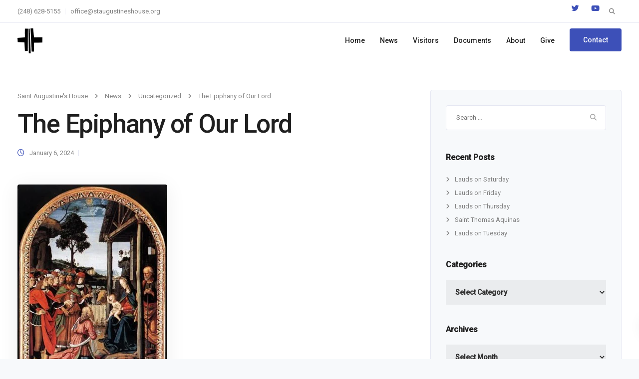

--- FILE ---
content_type: text/html; charset=UTF-8
request_url: https://staugustines.house/the-epiphany-of-our-lord-8/
body_size: 27598
content:
<!DOCTYPE html>
<html lang="en-US">
    <head>
        <meta charset="UTF-8">
        <meta name="viewport" content="width=device-width, initial-scale=1">
        <link rel="profile" href="https://gmpg.org/xfn/11">

        <meta name='robots' content='index, follow, max-image-preview:large, max-snippet:-1, max-video-preview:-1' />

	<!-- This site is optimized with the Yoast SEO plugin v26.6 - https://yoast.com/wordpress/plugins/seo/ -->
	<title>The Epiphany of Our Lord - Saint Augustine&#039;s House</title>
	<link rel="canonical" href="https://staugustines.house/the-epiphany-of-our-lord-8/" />
	<meta property="og:locale" content="en_US" />
	<meta property="og:type" content="article" />
	<meta property="og:title" content="The Epiphany of Our Lord - Saint Augustine&#039;s House" />
	<meta property="og:description" content="The Epiphany of Our Lord &#8211; Lauds and Sext &#8211; Opening their treasures, the wise men offered the Lord gifts, gold and frankincense and myrrh, alleluia. ~Psalm [&hellip;]" />
	<meta property="og:url" content="https://staugustines.house/the-epiphany-of-our-lord-8/" />
	<meta property="og:site_name" content="Saint Augustine&#039;s House" />
	<meta property="article:published_time" content="2024-01-06T12:05:46+00:00" />
	<meta property="og:image" content="https://staugustines.house/wp-content/uploads/NatWithMagi-e1483670065708.jpg" />
	<meta property="og:image:width" content="300" />
	<meta property="og:image:height" content="407" />
	<meta property="og:image:type" content="image/jpeg" />
	<meta name="author" content="danieljsusan" />
	<meta name="twitter:card" content="summary_large_image" />
	<meta name="twitter:label1" content="Written by" />
	<meta name="twitter:data1" content="danieljsusan" />
	<meta name="twitter:label2" content="Est. reading time" />
	<meta name="twitter:data2" content="1 minute" />
	<script type="application/ld+json" class="yoast-schema-graph">{"@context":"https://schema.org","@graph":[{"@type":"WebPage","@id":"https://staugustines.house/the-epiphany-of-our-lord-8/","url":"https://staugustines.house/the-epiphany-of-our-lord-8/","name":"The Epiphany of Our Lord - Saint Augustine&#039;s House","isPartOf":{"@id":"https://staugustines.house/#website"},"primaryImageOfPage":{"@id":"https://staugustines.house/the-epiphany-of-our-lord-8/#primaryimage"},"image":{"@id":"https://staugustines.house/the-epiphany-of-our-lord-8/#primaryimage"},"thumbnailUrl":"https://staugustines.house/wp-content/uploads/NatWithMagi-e1483670065708.jpg","datePublished":"2024-01-06T12:05:46+00:00","author":{"@id":"https://staugustines.house/#/schema/person/e0fad1fa9870272eb93426a88d2ebddd"},"breadcrumb":{"@id":"https://staugustines.house/the-epiphany-of-our-lord-8/#breadcrumb"},"inLanguage":"en-US","potentialAction":[{"@type":"ReadAction","target":["https://staugustines.house/the-epiphany-of-our-lord-8/"]}]},{"@type":"ImageObject","inLanguage":"en-US","@id":"https://staugustines.house/the-epiphany-of-our-lord-8/#primaryimage","url":"https://staugustines.house/wp-content/uploads/NatWithMagi-e1483670065708.jpg","contentUrl":"https://staugustines.house/wp-content/uploads/NatWithMagi-e1483670065708.jpg","width":300,"height":407},{"@type":"BreadcrumbList","@id":"https://staugustines.house/the-epiphany-of-our-lord-8/#breadcrumb","itemListElement":[{"@type":"ListItem","position":1,"name":"Home","item":"https://staugustines.house/"},{"@type":"ListItem","position":2,"name":"News","item":"https://staugustines.house/news/"},{"@type":"ListItem","position":3,"name":"The Epiphany of Our Lord"}]},{"@type":"WebSite","@id":"https://staugustines.house/#website","url":"https://staugustines.house/","name":"Saint Augustine&#039;s House","description":"Lutheran Monastery and Retreat House","potentialAction":[{"@type":"SearchAction","target":{"@type":"EntryPoint","urlTemplate":"https://staugustines.house/?s={search_term_string}"},"query-input":{"@type":"PropertyValueSpecification","valueRequired":true,"valueName":"search_term_string"}}],"inLanguage":"en-US"},{"@type":"Person","@id":"https://staugustines.house/#/schema/person/e0fad1fa9870272eb93426a88d2ebddd","name":"danieljsusan","image":{"@type":"ImageObject","inLanguage":"en-US","@id":"https://staugustines.house/#/schema/person/image/","url":"https://secure.gravatar.com/avatar/cedc84e539200fd569422cfa8857f63503a07edbbf3d56bbebf8da7940c80757?s=96&d=mm&r=g","contentUrl":"https://secure.gravatar.com/avatar/cedc84e539200fd569422cfa8857f63503a07edbbf3d56bbebf8da7940c80757?s=96&d=mm&r=g","caption":"danieljsusan"},"url":"https://staugustines.house/author/danieljsusan/"}]}</script>
	<!-- / Yoast SEO plugin. -->


<link rel='dns-prefetch' href='//fonts.googleapis.com' />
<link rel='preconnect' href='https://fonts.gstatic.com' crossorigin />
<link rel="alternate" type="application/rss+xml" title="Saint Augustine&#039;s House &raquo; Feed" href="https://staugustines.house/feed/" />
<link rel="alternate" title="oEmbed (JSON)" type="application/json+oembed" href="https://staugustines.house/wp-json/oembed/1.0/embed?url=https%3A%2F%2Fstaugustines.house%2Fthe-epiphany-of-our-lord-8%2F" />
<link rel="alternate" title="oEmbed (XML)" type="text/xml+oembed" href="https://staugustines.house/wp-json/oembed/1.0/embed?url=https%3A%2F%2Fstaugustines.house%2Fthe-epiphany-of-our-lord-8%2F&#038;format=xml" />
<style id='wp-img-auto-sizes-contain-inline-css'>
img:is([sizes=auto i],[sizes^="auto," i]){contain-intrinsic-size:3000px 1500px}
/*# sourceURL=wp-img-auto-sizes-contain-inline-css */
</style>

<link rel='stylesheet' id='givewp-campaign-blocks-fonts-css' href='https://fonts.googleapis.com/css2?family=Inter%3Awght%40400%3B500%3B600%3B700&#038;display=swap&#038;ver=6.9' media='all' />
<style id='wp-emoji-styles-inline-css'>

	img.wp-smiley, img.emoji {
		display: inline !important;
		border: none !important;
		box-shadow: none !important;
		height: 1em !important;
		width: 1em !important;
		margin: 0 0.07em !important;
		vertical-align: -0.1em !important;
		background: none !important;
		padding: 0 !important;
	}
/*# sourceURL=wp-emoji-styles-inline-css */
</style>
<link rel='stylesheet' id='wp-block-library-css' href='https://staugustines.house/wp-includes/css/dist/block-library/style.min.css?ver=6.9' media='all' />
<style id='global-styles-inline-css'>
:root{--wp--preset--aspect-ratio--square: 1;--wp--preset--aspect-ratio--4-3: 4/3;--wp--preset--aspect-ratio--3-4: 3/4;--wp--preset--aspect-ratio--3-2: 3/2;--wp--preset--aspect-ratio--2-3: 2/3;--wp--preset--aspect-ratio--16-9: 16/9;--wp--preset--aspect-ratio--9-16: 9/16;--wp--preset--color--black: #000000;--wp--preset--color--cyan-bluish-gray: #abb8c3;--wp--preset--color--white: #ffffff;--wp--preset--color--pale-pink: #f78da7;--wp--preset--color--vivid-red: #cf2e2e;--wp--preset--color--luminous-vivid-orange: #ff6900;--wp--preset--color--luminous-vivid-amber: #fcb900;--wp--preset--color--light-green-cyan: #7bdcb5;--wp--preset--color--vivid-green-cyan: #00d084;--wp--preset--color--pale-cyan-blue: #8ed1fc;--wp--preset--color--vivid-cyan-blue: #0693e3;--wp--preset--color--vivid-purple: #9b51e0;--wp--preset--gradient--vivid-cyan-blue-to-vivid-purple: linear-gradient(135deg,rgb(6,147,227) 0%,rgb(155,81,224) 100%);--wp--preset--gradient--light-green-cyan-to-vivid-green-cyan: linear-gradient(135deg,rgb(122,220,180) 0%,rgb(0,208,130) 100%);--wp--preset--gradient--luminous-vivid-amber-to-luminous-vivid-orange: linear-gradient(135deg,rgb(252,185,0) 0%,rgb(255,105,0) 100%);--wp--preset--gradient--luminous-vivid-orange-to-vivid-red: linear-gradient(135deg,rgb(255,105,0) 0%,rgb(207,46,46) 100%);--wp--preset--gradient--very-light-gray-to-cyan-bluish-gray: linear-gradient(135deg,rgb(238,238,238) 0%,rgb(169,184,195) 100%);--wp--preset--gradient--cool-to-warm-spectrum: linear-gradient(135deg,rgb(74,234,220) 0%,rgb(151,120,209) 20%,rgb(207,42,186) 40%,rgb(238,44,130) 60%,rgb(251,105,98) 80%,rgb(254,248,76) 100%);--wp--preset--gradient--blush-light-purple: linear-gradient(135deg,rgb(255,206,236) 0%,rgb(152,150,240) 100%);--wp--preset--gradient--blush-bordeaux: linear-gradient(135deg,rgb(254,205,165) 0%,rgb(254,45,45) 50%,rgb(107,0,62) 100%);--wp--preset--gradient--luminous-dusk: linear-gradient(135deg,rgb(255,203,112) 0%,rgb(199,81,192) 50%,rgb(65,88,208) 100%);--wp--preset--gradient--pale-ocean: linear-gradient(135deg,rgb(255,245,203) 0%,rgb(182,227,212) 50%,rgb(51,167,181) 100%);--wp--preset--gradient--electric-grass: linear-gradient(135deg,rgb(202,248,128) 0%,rgb(113,206,126) 100%);--wp--preset--gradient--midnight: linear-gradient(135deg,rgb(2,3,129) 0%,rgb(40,116,252) 100%);--wp--preset--font-size--small: 13px;--wp--preset--font-size--medium: 20px;--wp--preset--font-size--large: 36px;--wp--preset--font-size--x-large: 42px;--wp--preset--spacing--20: 0.44rem;--wp--preset--spacing--30: 0.67rem;--wp--preset--spacing--40: 1rem;--wp--preset--spacing--50: 1.5rem;--wp--preset--spacing--60: 2.25rem;--wp--preset--spacing--70: 3.38rem;--wp--preset--spacing--80: 5.06rem;--wp--preset--shadow--natural: 6px 6px 9px rgba(0, 0, 0, 0.2);--wp--preset--shadow--deep: 12px 12px 50px rgba(0, 0, 0, 0.4);--wp--preset--shadow--sharp: 6px 6px 0px rgba(0, 0, 0, 0.2);--wp--preset--shadow--outlined: 6px 6px 0px -3px rgb(255, 255, 255), 6px 6px rgb(0, 0, 0);--wp--preset--shadow--crisp: 6px 6px 0px rgb(0, 0, 0);}:where(.is-layout-flex){gap: 0.5em;}:where(.is-layout-grid){gap: 0.5em;}body .is-layout-flex{display: flex;}.is-layout-flex{flex-wrap: wrap;align-items: center;}.is-layout-flex > :is(*, div){margin: 0;}body .is-layout-grid{display: grid;}.is-layout-grid > :is(*, div){margin: 0;}:where(.wp-block-columns.is-layout-flex){gap: 2em;}:where(.wp-block-columns.is-layout-grid){gap: 2em;}:where(.wp-block-post-template.is-layout-flex){gap: 1.25em;}:where(.wp-block-post-template.is-layout-grid){gap: 1.25em;}.has-black-color{color: var(--wp--preset--color--black) !important;}.has-cyan-bluish-gray-color{color: var(--wp--preset--color--cyan-bluish-gray) !important;}.has-white-color{color: var(--wp--preset--color--white) !important;}.has-pale-pink-color{color: var(--wp--preset--color--pale-pink) !important;}.has-vivid-red-color{color: var(--wp--preset--color--vivid-red) !important;}.has-luminous-vivid-orange-color{color: var(--wp--preset--color--luminous-vivid-orange) !important;}.has-luminous-vivid-amber-color{color: var(--wp--preset--color--luminous-vivid-amber) !important;}.has-light-green-cyan-color{color: var(--wp--preset--color--light-green-cyan) !important;}.has-vivid-green-cyan-color{color: var(--wp--preset--color--vivid-green-cyan) !important;}.has-pale-cyan-blue-color{color: var(--wp--preset--color--pale-cyan-blue) !important;}.has-vivid-cyan-blue-color{color: var(--wp--preset--color--vivid-cyan-blue) !important;}.has-vivid-purple-color{color: var(--wp--preset--color--vivid-purple) !important;}.has-black-background-color{background-color: var(--wp--preset--color--black) !important;}.has-cyan-bluish-gray-background-color{background-color: var(--wp--preset--color--cyan-bluish-gray) !important;}.has-white-background-color{background-color: var(--wp--preset--color--white) !important;}.has-pale-pink-background-color{background-color: var(--wp--preset--color--pale-pink) !important;}.has-vivid-red-background-color{background-color: var(--wp--preset--color--vivid-red) !important;}.has-luminous-vivid-orange-background-color{background-color: var(--wp--preset--color--luminous-vivid-orange) !important;}.has-luminous-vivid-amber-background-color{background-color: var(--wp--preset--color--luminous-vivid-amber) !important;}.has-light-green-cyan-background-color{background-color: var(--wp--preset--color--light-green-cyan) !important;}.has-vivid-green-cyan-background-color{background-color: var(--wp--preset--color--vivid-green-cyan) !important;}.has-pale-cyan-blue-background-color{background-color: var(--wp--preset--color--pale-cyan-blue) !important;}.has-vivid-cyan-blue-background-color{background-color: var(--wp--preset--color--vivid-cyan-blue) !important;}.has-vivid-purple-background-color{background-color: var(--wp--preset--color--vivid-purple) !important;}.has-black-border-color{border-color: var(--wp--preset--color--black) !important;}.has-cyan-bluish-gray-border-color{border-color: var(--wp--preset--color--cyan-bluish-gray) !important;}.has-white-border-color{border-color: var(--wp--preset--color--white) !important;}.has-pale-pink-border-color{border-color: var(--wp--preset--color--pale-pink) !important;}.has-vivid-red-border-color{border-color: var(--wp--preset--color--vivid-red) !important;}.has-luminous-vivid-orange-border-color{border-color: var(--wp--preset--color--luminous-vivid-orange) !important;}.has-luminous-vivid-amber-border-color{border-color: var(--wp--preset--color--luminous-vivid-amber) !important;}.has-light-green-cyan-border-color{border-color: var(--wp--preset--color--light-green-cyan) !important;}.has-vivid-green-cyan-border-color{border-color: var(--wp--preset--color--vivid-green-cyan) !important;}.has-pale-cyan-blue-border-color{border-color: var(--wp--preset--color--pale-cyan-blue) !important;}.has-vivid-cyan-blue-border-color{border-color: var(--wp--preset--color--vivid-cyan-blue) !important;}.has-vivid-purple-border-color{border-color: var(--wp--preset--color--vivid-purple) !important;}.has-vivid-cyan-blue-to-vivid-purple-gradient-background{background: var(--wp--preset--gradient--vivid-cyan-blue-to-vivid-purple) !important;}.has-light-green-cyan-to-vivid-green-cyan-gradient-background{background: var(--wp--preset--gradient--light-green-cyan-to-vivid-green-cyan) !important;}.has-luminous-vivid-amber-to-luminous-vivid-orange-gradient-background{background: var(--wp--preset--gradient--luminous-vivid-amber-to-luminous-vivid-orange) !important;}.has-luminous-vivid-orange-to-vivid-red-gradient-background{background: var(--wp--preset--gradient--luminous-vivid-orange-to-vivid-red) !important;}.has-very-light-gray-to-cyan-bluish-gray-gradient-background{background: var(--wp--preset--gradient--very-light-gray-to-cyan-bluish-gray) !important;}.has-cool-to-warm-spectrum-gradient-background{background: var(--wp--preset--gradient--cool-to-warm-spectrum) !important;}.has-blush-light-purple-gradient-background{background: var(--wp--preset--gradient--blush-light-purple) !important;}.has-blush-bordeaux-gradient-background{background: var(--wp--preset--gradient--blush-bordeaux) !important;}.has-luminous-dusk-gradient-background{background: var(--wp--preset--gradient--luminous-dusk) !important;}.has-pale-ocean-gradient-background{background: var(--wp--preset--gradient--pale-ocean) !important;}.has-electric-grass-gradient-background{background: var(--wp--preset--gradient--electric-grass) !important;}.has-midnight-gradient-background{background: var(--wp--preset--gradient--midnight) !important;}.has-small-font-size{font-size: var(--wp--preset--font-size--small) !important;}.has-medium-font-size{font-size: var(--wp--preset--font-size--medium) !important;}.has-large-font-size{font-size: var(--wp--preset--font-size--large) !important;}.has-x-large-font-size{font-size: var(--wp--preset--font-size--x-large) !important;}
/*# sourceURL=global-styles-inline-css */
</style>

<style id='classic-theme-styles-inline-css'>
/*! This file is auto-generated */
.wp-block-button__link{color:#fff;background-color:#32373c;border-radius:9999px;box-shadow:none;text-decoration:none;padding:calc(.667em + 2px) calc(1.333em + 2px);font-size:1.125em}.wp-block-file__button{background:#32373c;color:#fff;text-decoration:none}
/*# sourceURL=/wp-includes/css/classic-themes.min.css */
</style>
<link rel='stylesheet' id='contact-form-7-css' href='https://staugustines.house/wp-content/plugins/contact-form-7/includes/css/styles.css?ver=6.1.4' media='all' />
<link rel='stylesheet' id='bootstrap-css' href='https://staugustines.house/wp-content/themes/leadengine/core/assets/css/global.min.css?ver=5.5' media='all' />
<link rel='stylesheet' id='keydesign-style-css' href='https://staugustines.house/wp-content/themes/leadengine/style.css?ver=5.5' media='all' />
<link rel='stylesheet' id='kd_addon_style-css' href='https://staugustines.house/wp-content/plugins/keydesign-addon/assets/css/kd_vc_front.css?ver=6.9' media='all' />
<style id='kd_addon_style-inline-css'>
.tt_button:hover .iconita,.tt_button.second-style .iconita,#single-page #comments input[type="submit"]:hover,.tt_button.tt_secondary_button,.tt_button.tt_secondary_button .iconita,.team-carousel .owl-item .team-member.design-creative .team-socials a,.es-accordion .es-time,.content-area .vc_grid-filter>.vc_grid-filter-item.vc_active>span,.content-area .vc_grid-filter>.vc_grid-filter-item:hover>span,.format-quote .entry-wrapper:before,.large-counter .kd_counter_units,.footer_widget .redux-social-media-list i,#single-page .bbp-login-form .user-submit:hover,.menubar #main-menu .navbar-nav .mega-menu.menu-item-has-children .dropdown > a,.key-icon-box .ib-link a,#popup-modal .close:hover,body.maintenance-mode .container h2,blockquote:before,.port-prev.tt_button,.port-next.tt_button,.upper-footer .socials-widget a:hover .fab,.woocommerce .woocommerce-form-login .button:hover,.footer_widget ul a:hover,.side-content-text ul li:before,span.bbp-admin-links a:hover,#bbpress-forums #bbp-single-user-details #bbp-user-navigation a:hover,.vc_grid-item-mini .vc_gitem-post-data.vc_gitem-post-data-source-post_date div:before,.vc_grid-item-mini .vc_gitem-post-data.vc_gitem-post-data-source-post_author a:before,.vc_grid-item-mini .blog-detailed-grid .vc_btn3-container:hover a,.feature-sections-wrapper .feature-sections-tabs .nav-tabs a:hover,.topbar-lang-switcher ul li a:hover span,.feature-sections-wrapper .feature-sections-tabs .nav-tabs li.active a,.owl-nav div:hover,div.bbp-breadcrumb a:hover,#bbpress-forums div.bbp-topic-author a.bbp-author-name,#bbpress-forums div.bbp-reply-author a.bbp-author-name,.kd_pie_chart .pc_percent_container,.kd_pie_chart .kd-piechart-icon,.woocommerce .checkout_coupon .button:hover:hover,.woocommerce-page #payment #place_order:hover,.team-member.design-minimal .team-socials a,.woocommerce-cart #single-page table.cart .button:hover,.woocommerce-cart #single-page table.cart .button[name=update_cart]:hover,.woocommerce-account #single-page .woocommerce-Button[name=save_account_details]:hover,.woocommerce-account #single-page .woocommerce-message .woocommerce-Button:hover,.wpb-js-composer .vc_tta-container .vc_tta-color-white.vc_tta-style-modern .vc_tta-tab.vc_active a,.team-member.design-two:hover .team-socials .fab:hover,.team-member.design-two .team-socials .fab:hover,#single-page .return-to-shop a:hover,.woocommerce-error a,.woocommerce-info a,.woocommerce-message a,.woocommerce-cart .wc-proceed-to-checkout a.checkout-button:hover,.navbar-nav li.dropdown:hover .dropdown-menu:hover li a:hover,.woocommerce ul.products li.product h2:hover,.keydesign-cart .buttons .btn,.woocommerce .keydesign-cart .buttons .btn,.woocommerce #payment #place_order:hover,.woocommerce-page #payment #place_order:hover,.portfolio-meta.share-meta .fab:hover,.woocommerce-account #single-page .woocommerce-Button:hover,.woocommerce #respond input#submit:hover,.woocommerce-page ul.products li.product.woo-minimal-style .button:hover,.woocommerce-page ul.products li.product.woo-minimal-style .added_to_cart:hover,.blog_widget ul li a:hover,#posts-content .entry-meta a:hover,.breadcrumbs a:hover,.woocommerce a.button:hover,.keydesign-cart:hover .cart-icon,#comments input[type="submit"]:hover,.search-submit:hover,.blog-single-content .tags a,.lower-footer a:hover,#posts-content .post .blog-single-title a:hover,#posts-content.blog-minimal-list .blog-single-title a:hover,#posts-content.blog-img-left-list .blog-single-title a:hover,.socials-widget a:hover .fab,.socials-widget a:hover,#customizer .leadengine-tooltip,.footer_widget .menu li a:hover,.row .vc_toggle_size_md.vc_toggle_simple .vc_toggle_title:hover h4,#single-page .single-page-content .widget ul li a:hover,#comments .reply a:hover,#comments .comment-meta a:hover,#kd-slider .secondary_slider,#single-page .single-page-content .widget ul li.current-menu-item a,.team-socials .fab:hover,#posts-content .post .tt_button:hover i,#posts-content .post .tt_button:hover,.topbar-socials a:hover .fab,.pricing .pricing-price,.pricing-table .tt_button,.topbar-phone .iconsmind-Telephone ,.topbar-email .iconsmind-Mail,.modal-content-contact .key-icon-box .service-heading a:hover,.pricing-table.active .tt_button:hover,.footer-business-content a:hover,.vc_grid-item-mini .vc_gitem-zone .vc_btn3.vc_btn3-style-custom,.star-rating span,.es-accordion .es-heading h4 a:hover,.keydesign-cart ul.product_list_widget .cart-item:hover,.woocommerce .keydesign-cart ul.product_list_widget .cart-item:hover,#customizer .options a:hover i,.woocommerce .price_slider_wrapper .price_slider_amount .button,#customizer .options a:hover,#single-page input[type="submit"]:hover,#posts-content .post input[type="submit"]:hover,.active .pricing-option i,#comments .reply a:hover,.meta-content .tags a:hover,.navigation.pagination .next,.woocommerce-cart#single-page table.cart .product-name a:hover,.navigation.pagination .prev,.woocommerce span.onsale,.product_meta a:hover,.tags a:hover,.tagcloud a:hover,.tt_button.second-style,.lower-footer .pull-right a:hover,.woocommerce-review-link:hover,.upper-footer .modal-menu-item,.kd_pie_chart .pc-link a:hover,.vc_grid-item-mini .vc_gitem_row .vc_gitem-col h4:hover,.fa,.fab,.fad,.fal,.far,.fas,.wpcf7 .wpcf7-submit:hover,.contact .wpcf7-response-output,.video-bg .secondary-button:hover,#headerbg li a.active,#headerbg li a.active:hover,.footer-nav a:hover ,.wpb_wrapper .menu a:hover ,.text-danger,.blog_widget ul li a:before,.pricing i,.content-area .vc_grid .vc_gitem-zone-c .vc_general,code,#single-page .single-page-content ul li:before,.subscribe-form header .wpcf7-submit,#posts-content .page-content ul li:before,.chart-content .nc-icon-outline,.chart,.row .vc_custom_heading a:hover,.secondary-button-inverse,.primary-button.button-inverse:hover,.primary-button,a,.woocommerce-account #single-page .woocommerce-Button:hover,.kd-process-steps .pss-step-number span,.navbar-default .navbar-nav .active > a,.navbar-default.navbar-shrink .nav li.active > a,.pss-link a:hover,.woocommerce-cart #single-page .cart_totals table td,.kd_number_string,.featured_content_parent .active-elem h4,.testimonials.slider .tt-container:before,.tt_button:hover,#wrapper .woocommerce-message .button:hover,.woocommerce-message .button:hover,.nc-icon-outline,.woocommerce ul.products li.product h3:hover,.wpb_text_column ol>li:before,.wpb_text_column ul>li:before,.key-icon-box .ib-link a:hover {color: #3D50B8;}.pricing-table.DetailedStyle .pricing .pricing-price {color: #3D50B8!important;}.kd-process-steps.process-checkbox-template .pss-item:before,.kd-process-steps.process-checkbox-template,.kd-separator,.kd-separator .kd-separator-line {border-color: #3D50B8;}#single-page .bbp-login-form .user-submit,.bbpress #user-submit,.gform_wrapper .gform_footer input.button,.gform_wrapper .gform_footer input[type=submit],input[type="button"].ninja-forms-field,.modal-content-inner .wpcf7-submit:hover,.searchform #searchsubmit,#kd-slider,.kd-contact-form.light_background .wpcf7 .wpcf7-submit,.footer-newsletter-form .wpcf7 .wpcf7-submit,.kd_progressbarfill,.phone-wrapper,.wpb_wrapper #loginform .button,.woocommerce input.button,.woocommerce-account #single-page .woocommerce-Button,.testimonial-cards .center .tcards_message,.email-wrapper,.woocommerce ul.products li.product .added_to_cart:hover,.footer-business-info.footer-socials a:hover,#comments input[type="submit"],.parallax.with-overlay:after,.content-area .vc_grid-filter>.vc_grid-filter-item span:after,.tt_button.tt_secondary_button:hover,.pricing-table .tt_button:hover,.tt_button.second-style:hover,.pricing-table.active .tt_button,#customizer .screenshot a,.heading-separator,.port-prev.tt_button:hover,.port-next.tt_button:hover,.owl-buttons div:hover,.row .vc_toggle_default .vc_toggle_icon,.row .vc_toggle_default .vc_toggle_icon::after,.row .vc_toggle_default .vc_toggle_icon::before,.woocommerce #respond input#submit,.woocommerce a.button,.woocommerce nav.woocommerce-pagination ul li a:hover,.upper-footer .modal-menu-item:hover,.contact-map-container .toggle-map,.portfolio-item .portfolio-content,.tt_button,.owl-dot span,.woocommerce a.remove:hover,.pricing .secondary-button.secondary-button-inverse:hover,.with-overlay .parallax-overlay,.secondary-button.secondary-button-inverse:hover,.secondary-button,#kd-slider .bullet-bar.tparrows,.primary-button.button-inverse,#posts-content .post input[type="submit"],.btn-xl,.with-overlay,.vc_grid-item-mini .vc_gitem-zone .vc_btn3.vc_btn3-style-custom:hover,.woocommerce #wrapper .price_slider_wrapper .ui-slider-horizontal .ui-slider-range,.separator,.woocommerce button.button,.cb-container.cb_main_color:hover,.keydesign-cart .buttons .btn:hover,.woocommerce .keydesign-cart .buttons .btn:hover,.woocommerce ul.products li.product .button:hover,.woocommerce-account.woocommerce-orders #single-page .woocommerce-message .woocommerce-Button,#single-page #comments input[type="submit"]:hover,.contact-map-container .toggle-map:hover,.wpcf7 .wpcf7-submit:hover,.owl-dot span,.features-tabs .tab.active,.content-area .vc_grid .vc-gitem-zone-height-mode-auto.vc_gitem-zone.vc_gitem-zone-a:before,.row .vc_toggle_simple .vc_toggle_title:hover .vc_toggle_icon::after,.row .vc_toggle_simple .vc_toggle_title:hover .vc_toggle_icon::before,.wpcf7 .wpcf7-submit,.navigation.pagination .next:hover,#single-page .vc_col-sm-3 .wpcf7 .wpcf7-submit,.kd-spinner:before,.content-area .vc_grid .vc_gitem-zone-c .vc_general:hover,.content-area .vc_grid-item-mini .vc_gitem-animate-fadeIn .vc_gitem-zone.vc_gitem-zone-a:before,.keydesign-cart .badge,div.wpcf7 .wpcf7-form .ajax-loader,#bbp_search_submit,.woocommerce .price_slider_wrapper .ui-slider .ui-slider-handle,.navigation.pagination .prev:hover,.kd-price-switch input:checked + .price-slider,.timeline-item-wrapper.full-link-card:hover + .timeline-item-arrow + .timeline-item-point,.timeline-item-wrapper.full-link-card .timeline-full-link:hover,.blog-page-numbers li a:hover,.blog-page-numbers li.active a {background-color: #3D50B8;}#single-page .bbp-login-form .user-submit,#single-page #comments input[type="submit"]:hover,.navigation.pagination .next,.navigation.pagination .prev,.upper-footer .modal-menu-item,.wpcf7 .wpcf7-submit:hover,.tt_button,.navigation.pagination .next,.navigation.pagination .prev,.woocommerce ul.products li.product .button:hover,.woocommerce .price_slider_wrapper .ui-slider .ui-slider-handle,.pricing.active,.vc_grid-item-mini .vc_gitem-zone .vc_btn3.vc_btn3-style-custom,.primary-button.button-inverse:hover,.primary-button.button-inverse,.keydesign-cart .buttons .btn,.woocommerce .keydesign-cart .buttons .btn,.wpcf7 .wpcf7-submit,.wpb_wrapper #loginform .button,.owl-buttons div:hover,.woocommerce button.button,.woocommerce a.button,.content-area .vc_grid .vc_gitem-zone-c .vc_general,#commentform #submit,.woocommerce ul.products li.product .added_to_cart,.woocommerce input.button,.owl-dot.active span,.owl-dot:hover span {border: 2px solid #3D50B8;}div.wpcf7 .wpcf7-form .ajax-loader {border: 5px solid #3D50B8;}.modal-content-inner:before{border-right: 12px solid #3D50B8;}.page-404 .tt_button,#wrapper .widget-title,.blockquote-reverse,.testimonials.slider.owl-dot.active span,.tags a:hover,.tagcloud a:hover,.contact-map-container .toggle-map:hover,.navigation.pagination .next:hover,.navigation.pagination .prev:hover,.contact .wpcf7-response-output,.video-bg .secondary-button,#single-page .single-page-content .widget .widgettitle,.image-bg .secondary-button,.contact .wpcf7-form-control-wrap textarea.wpcf7-form-control:focus,.contact .wpcf7-form-control-wrap input.wpcf7-form-control:focus,.team-member-down:hover .triangle,.team-member:hover .triangle,.features-tabs .tab.active:after,.tabs-image-left.features-tabs .tab.active:after,.secondary-button-inverse,.wpb-js-composer .vc_tta-container .vc_tta.vc_tta-style-classic .vc_tta-tabs-container .vc_tta-tabs-list li.vc_active a,.vc_separator .vc_sep_holder .vc_sep_line,.timeline-item-wrapper.full-link-card:hover + .timeline-item-arrow {border-color: #3D50B8;}.testimonial-cards .center .tcards_message:before {border-color: transparent transparent #3D50B8 #3D50B8;}.testimonial-cards .center .author-bottom .tcards_message:before {border-color: #3D50B8 transparent transparent #3D50B8;}.testimonial-cards .center .author-top .tcards_message:before {border-color: transparent transparent #3D50B8 #3D50B8;}.wpb-js-composer .vc_tta-container.vc_tta-tabs.vc_tta-tabs-position-left .vc_tta-tab:before {border-right: 9px solid #3D50B8;}.wpb-js-composer .vc_tta-container .vc_tta.vc_tta-style-classic .vc_tta-tabs-container .vc_tta-tabs-list li:before {border-top: 9px solid #3D50B8;}.tt_button.btn_secondary_color.tt_secondary_button:hover,.tt_button.btn_secondary_color {background-color: #FFFFFF;}.tt_button.btn_secondary_color.tt_secondary_button,.tt_button.btn_secondary_color:hover {color: #FFFFFF;}.tt_button.btn_secondary_color {border: 2px solid #FFFFFF;}h1,h2,h3,h4,h5,.wp-block-search .wp-block-search__label,.kd_progress_bar .kd_progb_head .kd-progb-title h4,.wpb-js-composer .vc_tta-container .vc_tta.vc_tta-style-classic .vc_tta-tabs-container .vc_tta-tabs-list li a:hover,.es-accordion .es-heading h4 a,.wpb-js-composer .vc_tta-color-white.vc_tta-style-modern .vc_tta-tab>a:hover,#comments .fn,#comments .fn a,.portfolio-block h4,.rw-author-details h4,.testimonials.slider .author,.vc_grid-item-mini .vc_gitem_row .vc_gitem-col h4,.navbar-default.navbar-shrink .nav li a,.team-content h5,.key-icon-box .service-heading,#wp-calendar caption,.post a:hover,.kd_pie_chart .kd_pc_title,.kd_pie_chart .pc-link a,.testimonials .tt-content h4,.kd-photobox .phb-content h4,.kd-process-steps .pss-text-area h4,.widget-title,.kd-promobox .prb-content h4,.bp-content h4,.reply-title,.product_meta,.blog-header .section-heading,.testimonial-cards .tcards-title,.testimonial-cards .tcards_header .tcards-name,.woocommerce-result-count,.pss-link a,.navbar-default .nav li a,.logged-in .navbar-nav a,.navbar-nav .menu-item a,.woocommerce table.shop_attributes th,.portfolio-block strong,.keydesign-cart .nc-icon-outline-cart,.subscribe input[type="submit"],.es-accordion .es-speaker-container .es-speaker-name,.pricing-title,.woocommerce div.product .woocommerce-tabs ul.tabs li.active a,.woocommerce-cart#single-page table.cart .product-name a,.wpb-js-composer .vc_tta-container .vc_tta-color-white.vc_tta-style-modern .vc_tta-tab>a,.rw_rating .rw-title,.group_table .label,.cb-container.cb_transparent_color:hover .cb-heading,.app-gallery .ag-section-desc h4,.single-post .wpb_text_column strong,.owl-buttons div,#single-page .single-page-content .widget ul li a,.modal-content-contact .key-icon-box .service-heading a,.woocommerce-ordering select,.woocommerce div.product .woocommerce-tabs .panel #reply-title,.page-404 .section-subheading,.showcoupon:hover,.pricing-table.DetailedStyle .pricing .pricing-price,.pricing-table .pricing-img i,.navbar-default .navbar-nav > li > a:hover,.testimonials.slider.with-image .tt-container h6,.socials-widget a:hover .fa,.socials-widget a:hover,.owl-nav div,#comments label,.author-box-wrapper .author-name h6,.keydesign-cart .empty-cart,.play-video .fa-play,.author-website,.post-link:hover,#comments .reply a:hover,.author-desc-wrapper a:hover,.blog-single-content .tags a:hover,.wpb-js-composer .vc_tta-container .vc_tta.vc_tta-style-classic .vc_tta-tabs-container .vc_tta-tabs-list li a:hover,.wpb-js-composer .vc_tta-container .vc_tta.vc_tta-style-classic .vc_tta-tabs-container .vc_tta-tabs-list li.vc_active a,.woocommerce #coupon_code,.woocommerce .quantity .qty,.kd-price-block .pb-content-wrap .pb-pricing-wrap,.blog-single-title a,.topbar-phone a:hover,.topbar-email a:hover,.woocommerce-page ul.products li.product.woo-minimal-style .added_to_cart,.woocommerce-page ul.products li.product.woo-minimal-style .button,.woocommerce nav.woocommerce-pagination ul li span.current,#menu-topbar-menu li a:hover,.navbar-topbar li a:hover,.fa.toggle-search:hover,.business-info-header .fa,.tt_secondary_button.tt_third_button:hover,.tt_secondary_button.tt_third_button:hover i,.keydesign-cart .subtotal,#single-page p.cart-empty,blockquote cite,.woocommerce div.product p.price,.woocommerce div.product span.price,.cta-icon i,.wpcf7-form label,.upper-footer .wpcf7-form-control-wrap textarea,.upper-footer .wpcf7-form-control-wrap input,body.maintenance-mode .kd-countdown,.mobile-cart .keydesign-cart,body.woocommerce-page .entry-header .section-heading,.feature-sections-wrapper .feature-sections-tabs .nav-tabs a,.team-member.design-minimal .team-socials a:hover,.key-icon-box .ib-link a:hover,.ts-link a:hover,.feature-sections-wrapper .side-content-wrapper .simple-link:hover,.woocommerce ul.products li.product .price,.vc_toggle_simple .vc_toggle_title .vc_toggle_icon::after,.vc_toggle_simple .vc_toggle_title .vc_toggle_icon::before,.testimonials .tt-content .content,.team-link a:hover,.key-reviews .rw-link a:hover,.tcards-link a:hover,.testimonial-cards .center .tcards_message .tcards-link a:hover,.kd-photobox .phb-simple-link:hover {color: #1f1f1f;}.ib-link.iconbox-main-color a:hover{color: #1f1f1f;}.vc_toggle.vc_toggle_default .vc_toggle_icon,.row .vc_toggle_size_md.vc_toggle_default .vc_toggle_title .vc_toggle_icon:before,.row .vc_toggle_size_md.vc_toggle_default .vc_toggle_title .vc_toggle_icon:after,.searchform #searchsubmit:hover,#kd-slider .bullet-bar.tparrows:hover {background-color: #1f1f1f;}.footer-newsletter-form .wpcf7-form .wpcf7-email,.footer-business-info.footer-socials a,.upper-footer {background-color: #252525;}.upper-footer {border-color:#252525;}.footer-business-info,.lower-footer {background-color: #1F1F1F;}.upper-footer .textwidget,.lower-footer {border-color:#1F1F1F;}.lower-footer,.upper-footer,.upper-footer .socials-widget i {color:#EAEAEA;}.upper-footer .widget-title,.upper-footer .modal-menu-item {color:#FFFFFF;}.upper-footer .widget-title,.upper-footer #wp-calendar caption,.footer_widget .menu li a,ul li.cat-item a,.footer-nav-menu .navbar-footer li a,.lower-footer span,.lower-footer a {}.topbar-lang-switcher ul li a:hover span,.topbar-menu-search .keydesign-cart a:hover,.topbar-search .fa.toggle-search:hover,#menu-topbar-menu a:hover,.navbar-topbar a:hover,.transparent-navigation .navbar.navbar-default .topbar-phone a:hover,.transparent-navigation .navbar.navbar-default .topbar-email a:hover,.navbar.navbar-default .topbar-phone a:hover,.navbar.navbar-default .topbar-email a:hover {color: #D1D1D1 !important;}.navbar.navbar-default.contained .container,.navbar.navbar-default .menubar,.navbar.navbar-default.navbar-shrink.fixed-menu,.keydesign-cart .keydesign-cart-dropdown,.navbar.navbar-default .dropdown-menu,.navbar.navbar-default {background-color: #FFFFFF !important;}@media (min-width: 960px) {.transparent-navigation .navbar.navbar-default,.transparent-navigation .navbar.navbar-default .container,.transparent-navigation .navbar.navbar-default.contained,.transparent-navigation .navbar .topbar,.transparent-navigation .navbar .menubar {background-color: transparent !important;border: none !important;}.transparent-navigation #menu-topbar-menu li a,.transparent-navigation .navbar-topbar li a,.transparent-navigation .topbar-phone .iconsmind-Telephone,.transparent-navigation .topbar-email .iconsmind-Mail,.transparent-navigation .navbar.navbar-default:not(.navbar-shrink) .topbar-socials a .fab,.transparent-navigation .navbar.navbar-default .topbar-phone a,.transparent-navigation .navbar.navbar-default .topbar-email a,.transparent-navigation .topbar-lang-switcher ul,.transparent-navigation .topbar-lang-switcher ul:not(:hover) li a,.transparent-navigation .topbar-menu-search .fa.toggle-search,.transparent-navigation .navbar.navbar-default .menubar .navbar-nav a,.transparent-navigation .keydesign-cart .cart-icon,.transparent-navigation .keydesign-cart .badge,.transparent-navigation #logo .logo {color: #FFFFFF !important;}}.keydesign-cart .keydesign-cart-dropdown,#main-menu .navbar-nav.navbar-shrink .menu-item-has-children .dropdown-menu,.navbar-nav.navbar-shrink .menu-item-has-children .dropdown-menu,.navbar.navbar-default.navbar-shrink .keydesign-cart .keydesign-cart-dropdown,.navbar.navbar-default.navbar-shrink .dropdown-menu,.navbar.navbar-default.navbar-shrink.contained .container,body:not(.transparent-navigation) .navbar.navbar-default.contained .container,.navbar.navbar-default.navbar-shrink .menubar {background-color: #FFFFFF !important;}.navbar-default .menu-item-has-children .mobile-dropdown,.navbar-default .menu-item-has-children:hover .dropdown-menu .dropdown:before,.navbar.navbar-default .mobile-cart .keydesign-cart .cart-icon,.keydesign-cart .nc-icon-outline-cart,.transparent-navigation .navbar.navbar-default .menubar .navbar-nav .dropdown-menu a,.navbar.navbar-default .menubar .navbar-nav a {color: #1F1F1F !important;}.navbar-default .navbar-toggle .icon-bar {background-color: #1F1F1F !important;}.navbar-default.navbar-shrink .navbar-toggle .icon-bar {background-color: #1F1F1F !important;}.navbar-default.navbar-shrink .menu-item-has-children .mobile-dropdown,.navbar-default.navbar-shrink .menu-item-has-children:hover .dropdown-menu .dropdown:before,.keydesign-cart ul.product_list_widget .subtotal,.transparent-navigation .navbar-shrink#logo .logo,.transparent-navigation .topbar-menu-search .fa.toggle-search.fa-times,#main-menu .navbar-nav.navbar-shrink .menu-item-has-children .mobile-dropdown,#main-menu .navbar-nav.navbar-shrink .menu-item-has-children:hover .dropdown-menu .dropdown:before,#main-menu .navbar-nav.navbar-shrink .menu-item-has-children .dropdown-menu a,.keydesign-cart ul.product_list_widget .cart-item,.transparent-navigation .navbar.navbar-default.navbar-shrink .menubar .navbar-nav .dropdown-menu a,.navbar.navbar-default.navbar-shrink .keydesign-cart .keydesign-cart-dropdown,.navbar.navbar-default.navbar-shrink .keydesign-cart .nc-icon-outline-cart,.navbar.navbar-default.navbar-shrink .menubar .navbar-nav a,.navbar.navbar-default.navbar-shrink .keydesign-cart .cart-icon {color: #1F1F1F !important;}body:not(.transparent-navigation) .navbar.navbar-default .menubar .navbar-nav li.active > a,.navbar.navbar-default .navbar-nav a:hover {color: #3D50B8 !important;}.menubar #main-menu .navbar-nav .mega-menu.menu-item-has-children .dropdown > a,.keydesign-cart ul.product_list_widget .cart-item:hover,.navbar-default.navbar-shrink .nav li.active a,#main-menu .navbar-nav .menu-item-has-children .dropdown-menu a:hover,.navbar-nav .menu-item-has-children .dropdown-menu a:hover,body:not(.transparent-navigation) .navbar.navbar-default .menubar .navbar-nav li.active > a,.navbar.navbar-default.navbar-shrink .navbar-nav a:hover {color: #3D50B8 !important;}#logo .logo {color: #1f1f1f;}.transparent-navigation .navbar-shrink #logo .logo,.navbar-shrink #logo .logo {color: #1f1f1f !important;}body,.box,.cb-text-area p {font-family: 'Roboto';font-size: 13px;line-height: 20px;}.container #logo .logo {font-weight: 500;font-family: 'Roboto';}.container h1 {font-weight: 500;font-family: 'Roboto';}.container h2,#popup-modal .modal-content h2 {font-size: 32px;line-height: 41px;}.container h3 {}.container h4,.kd-photobox .phb-content h4,.content-area .vc_grid-item-mini .vc_gitem_row .vc_gitem-col h4 {font-size: 22px;line-height: 29px;}.container h5 {font-weight: 500;font-family: 'Roboto';}.container h6,.key-icon-box h6.service-heading {font-weight: 500;font-family: 'Roboto';font-size: 16px;line-height: 24px;}.woocommerce ul.products li.product .added_to_cart,.woocommerce ul.products li.product .button,.woocommerce div.product form.cart .button,.tt_button,.wpcf7 .wpcf7-submit,.content-area .vc_grid .vc_gitem-zone-c .vc_general,.tt_button.modal-menu-item,.vc_grid-item-mini .blog-detailed-grid .vc_btn3-container a {font-weight: 500;font-family: 'Roboto';font-size: 14px;line-height: 14px;}.topbar-phone,.topbar-email,.topbar-socials a,#menu-topbar-menu a,.navbar-topbar a {font-size: 13px;}body .navbar-default .nav li a,body .modal-menu-item {font-weight: 500;font-family: 'Roboto';font-size: 14px;}@media (max-width: 960px) {#logo .logo {color: #1F1F1F !important;}.navbar-nav .menu-item a {color: #1F1F1F!important;}}.kd-rev-button { background-color: #3D50B8 !important;}.kd-rev-button-inv {border-color: #3D50B8 !important;}.kd-rev-button-inv:hover {background-color: #3D50B8 !important;}.hover_solid_primary:hover { background-color: #3D50B8 !important; border-color: #3D50B8 !important; color: #fff !important;}.hover_solid_secondary:hover { background-color: #FFFFFF !important; border-color: #FFFFFF !important; color: #fff !important;}.hover_outline_primary:hover { color: #3D50B8 !important; border-color: #3D50B8 !important; background-color: transparent !important;}.hover_outline_secondary:hover { color: #FFFFFF !important; border-color: #FFFFFF !important; background-color: transparent !important;}@media (max-width: 960px) {body,.box,.cb-text-area p,body p ,.upper-footer .search-form .search-field,.upper-footer select,.footer_widget .wpml-ls-legacy-dropdown a,.footer_widget .wpml-ls-legacy-dropdown-click a {}.container h1 {}.vc_row .container h2,.container .tab-text-container h2,header.kd-section-title h2,.container h2 {}.container h3,.container h3.vc_custom_heading {}.container h4,.container h4.vc_custom_heading {}.container h5,.container h5.vc_custom_heading {}.container h6,.container h6.vc_custom_heading {}}
/*# sourceURL=kd_addon_style-inline-css */
</style>
<link rel='stylesheet' id='photoswipe-css' href='https://staugustines.house/wp-content/plugins/keydesign-addon/assets/css/photoswipe.css?ver=6.9' media='all' />
<link rel='stylesheet' id='photoswipe-skin-css' href='https://staugustines.house/wp-content/plugins/keydesign-addon/assets/css/photoswipe-default-skin.css?ver=6.9' media='all' />
<link rel='stylesheet' id='kd_iconsmind-css' href='https://staugustines.house/wp-content/plugins/keydesign-addon/assets/css/iconsmind.min.css?ver=6.9' media='all' />
<link rel='stylesheet' id='cf7md_roboto-css' href='//fonts.googleapis.com/css?family=Roboto:400,500' media='all' />
<link rel='stylesheet' id='cf7-material-design-css' href='https://staugustines.house/wp-content/plugins/material-design-for-contact-form-7/public/../assets/css/cf7-material-design.css?ver=2.6.4' media='all' />
<link rel='stylesheet' id='give-styles-css' href='https://staugustines.house/wp-content/plugins/give/build/assets/dist/css/give.css?ver=4.13.2' media='all' />
<link rel='stylesheet' id='give-donation-summary-style-frontend-css' href='https://staugustines.house/wp-content/plugins/give/build/assets/dist/css/give-donation-summary.css?ver=4.13.2' media='all' />
<link rel='stylesheet' id='givewp-design-system-foundation-css' href='https://staugustines.house/wp-content/plugins/give/build/assets/dist/css/design-system/foundation.css?ver=1.2.0' media='all' />
<link rel='stylesheet' id='font-awesome-css' href='https://staugustines.house/wp-content/themes/leadengine/core/assets/css/font-awesome.min.css?ver=5.5' media='all' />
<link rel='stylesheet' id='leadengine-default-font-css' href='//fonts.googleapis.com/css?family=Open+Sans%3A300%2C400%2C600%2C700%26subset%3Dlatin-ext&#038;ver=all' media='all' />
<link rel='stylesheet' id='redux-field-social-profiles-frontend-css' href='https://staugustines.house/wp-content/plugins/redux-framework/redux-core/inc/extensions/social_profiles/social_profiles/css/field_social_profiles_frontend.css?ver=4.5.8' media='all' />
<link rel='stylesheet' id='font-awesome-4-shims-css' href='https://staugustines.house/wp-content/plugins/redux-framework/redux-core/assets/font-awesome/css/v4-shims.css?ver=6.5.2' media='all' />
<link rel="preload" as="style" href="https://fonts.googleapis.com/css?family=Roboto:500&#038;display=swap&#038;ver=1749714885" /><link rel="stylesheet" href="https://fonts.googleapis.com/css?family=Roboto:500&#038;display=swap&#038;ver=1749714885" media="print" onload="this.media='all'"><noscript><link rel="stylesheet" href="https://fonts.googleapis.com/css?family=Roboto:500&#038;display=swap&#038;ver=1749714885" /></noscript><script src="https://staugustines.house/wp-includes/js/dist/hooks.min.js?ver=dd5603f07f9220ed27f1" id="wp-hooks-js"></script>
<script src="https://staugustines.house/wp-includes/js/dist/i18n.min.js?ver=c26c3dc7bed366793375" id="wp-i18n-js"></script>
<script id="wp-i18n-js-after">
wp.i18n.setLocaleData( { 'text direction\u0004ltr': [ 'ltr' ] } );
//# sourceURL=wp-i18n-js-after
</script>
<script src="https://staugustines.house/wp-includes/js/jquery/jquery.min.js?ver=3.7.1" id="jquery-core-js"></script>
<script src="https://staugustines.house/wp-includes/js/jquery/jquery-migrate.min.js?ver=3.4.1" id="jquery-migrate-js"></script>
<script src="https://staugustines.house/wp-content/plugins/keydesign-addon/assets/js/jquery.easing.min.js?ver=6.9" id="kd_easing_script-js"></script>
<script src="https://staugustines.house/wp-content/plugins/keydesign-addon/assets/js/owl.carousel.min.js?ver=6.9" id="kd_carousel_script-js"></script>
<script src="https://staugustines.house/wp-content/plugins/keydesign-addon/assets/js/jquery.appear.js?ver=6.9" id="kd_jquery_appear-js"></script>
<script src="https://staugustines.house/wp-content/plugins/keydesign-addon/assets/js/kd_addon_script.js?ver=6.9" id="kd_addon_script-js"></script>
<script id="give-js-extra">
var give_global_vars = {"ajaxurl":"https://staugustines.house/wp-admin/admin-ajax.php","checkout_nonce":"12b394f6f6","currency":"USD","currency_sign":"$","currency_pos":"before","thousands_separator":",","decimal_separator":".","no_gateway":"Please select a payment method.","bad_minimum":"The minimum custom donation amount for this form is","bad_maximum":"The maximum custom donation amount for this form is","general_loading":"Loading...","purchase_loading":"Please Wait...","textForOverlayScreen":"\u003Ch3\u003EProcessing...\u003C/h3\u003E\u003Cp\u003EThis will only take a second!\u003C/p\u003E","number_decimals":"2","is_test_mode":"","give_version":"4.13.2","magnific_options":{"main_class":"give-modal","close_on_bg_click":false},"form_translation":{"payment-mode":"Please select payment mode.","give_first":"Please enter your first name.","give_last":"Please enter your last name.","give_email":"Please enter a valid email address.","give_user_login":"Invalid email address or username.","give_user_pass":"Enter a password.","give_user_pass_confirm":"Enter the password confirmation.","give_agree_to_terms":"You must agree to the terms and conditions."},"confirm_email_sent_message":"Please check your email and click on the link to access your complete donation history.","ajax_vars":{"ajaxurl":"https://staugustines.house/wp-admin/admin-ajax.php","ajaxNonce":"12d23a148b","loading":"Loading","select_option":"Please select an option","default_gateway":"paypal","permalinks":"1","number_decimals":2},"cookie_hash":"7b3c55196944c704fe28398d6d5cd733","session_nonce_cookie_name":"wp-give_session_reset_nonce_7b3c55196944c704fe28398d6d5cd733","session_cookie_name":"wp-give_session_7b3c55196944c704fe28398d6d5cd733","delete_session_nonce_cookie":"0"};
var giveApiSettings = {"root":"https://staugustines.house/wp-json/give-api/v2/","rest_base":"give-api/v2"};
//# sourceURL=give-js-extra
</script>
<script src="https://staugustines.house/wp-content/plugins/give/build/assets/dist/js/give.js?ver=8540f4f50a2032d9c5b5" id="give-js"></script>
<script src="https://staugustines.house/wp-content/plugins/keydesign-addon/assets/js/jquery.easytabs.min.js?ver=6.9" id="kd_easytabs_script-js"></script>
<script></script><link rel="https://api.w.org/" href="https://staugustines.house/wp-json/" /><link rel="alternate" title="JSON" type="application/json" href="https://staugustines.house/wp-json/wp/v2/posts/16719" /><link rel="EditURI" type="application/rsd+xml" title="RSD" href="https://staugustines.house/xmlrpc.php?rsd" />
<meta name="generator" content="WordPress 6.9" />
<link rel='shortlink' href='https://staugustines.house/?p=16719' />

		<!-- GA Google Analytics @ https://m0n.co/ga -->
		<script>
			(function(i,s,o,g,r,a,m){i['GoogleAnalyticsObject']=r;i[r]=i[r]||function(){
			(i[r].q=i[r].q||[]).push(arguments)},i[r].l=1*new Date();a=s.createElement(o),
			m=s.getElementsByTagName(o)[0];a.async=1;a.src=g;m.parentNode.insertBefore(a,m)
			})(window,document,'script','https://www.google-analytics.com/analytics.js','ga');
			ga('create', 'UA-24858389-1', 'auto');
			ga('send', 'pageview');
		</script>

	<meta name="generator" content="Redux 4.5.9" /><meta name="generator" content="Give v4.13.2" />
<meta name="generator" content="Powered by WPBakery Page Builder - drag and drop page builder for WordPress."/>
<meta name="generator" content="Powered by Slider Revolution 6.7.38 - responsive, Mobile-Friendly Slider Plugin for WordPress with comfortable drag and drop interface." />
<link rel="icon" href="https://staugustines.house/wp-content/uploads/cropped-logo_full_black-150x150.png" sizes="32x32" />
<link rel="icon" href="https://staugustines.house/wp-content/uploads/cropped-logo_full_black.png" sizes="192x192" />
<link rel="apple-touch-icon" href="https://staugustines.house/wp-content/uploads/cropped-logo_full_black.png" />
<meta name="msapplication-TileImage" content="https://staugustines.house/wp-content/uploads/cropped-logo_full_black.png" />
<script data-jetpack-boost="ignore">function setREVStartSize(e){
			//window.requestAnimationFrame(function() {
				window.RSIW = window.RSIW===undefined ? window.innerWidth : window.RSIW;
				window.RSIH = window.RSIH===undefined ? window.innerHeight : window.RSIH;
				try {
					var pw = document.getElementById(e.c).parentNode.offsetWidth,
						newh;
					pw = pw===0 || isNaN(pw) || (e.l=="fullwidth" || e.layout=="fullwidth") ? window.RSIW : pw;
					e.tabw = e.tabw===undefined ? 0 : parseInt(e.tabw);
					e.thumbw = e.thumbw===undefined ? 0 : parseInt(e.thumbw);
					e.tabh = e.tabh===undefined ? 0 : parseInt(e.tabh);
					e.thumbh = e.thumbh===undefined ? 0 : parseInt(e.thumbh);
					e.tabhide = e.tabhide===undefined ? 0 : parseInt(e.tabhide);
					e.thumbhide = e.thumbhide===undefined ? 0 : parseInt(e.thumbhide);
					e.mh = e.mh===undefined || e.mh=="" || e.mh==="auto" ? 0 : parseInt(e.mh,0);
					if(e.layout==="fullscreen" || e.l==="fullscreen")
						newh = Math.max(e.mh,window.RSIH);
					else{
						e.gw = Array.isArray(e.gw) ? e.gw : [e.gw];
						for (var i in e.rl) if (e.gw[i]===undefined || e.gw[i]===0) e.gw[i] = e.gw[i-1];
						e.gh = e.el===undefined || e.el==="" || (Array.isArray(e.el) && e.el.length==0)? e.gh : e.el;
						e.gh = Array.isArray(e.gh) ? e.gh : [e.gh];
						for (var i in e.rl) if (e.gh[i]===undefined || e.gh[i]===0) e.gh[i] = e.gh[i-1];
											
						var nl = new Array(e.rl.length),
							ix = 0,
							sl;
						e.tabw = e.tabhide>=pw ? 0 : e.tabw;
						e.thumbw = e.thumbhide>=pw ? 0 : e.thumbw;
						e.tabh = e.tabhide>=pw ? 0 : e.tabh;
						e.thumbh = e.thumbhide>=pw ? 0 : e.thumbh;
						for (var i in e.rl) nl[i] = e.rl[i]<window.RSIW ? 0 : e.rl[i];
						sl = nl[0];
						for (var i in nl) if (sl>nl[i] && nl[i]>0) { sl = nl[i]; ix=i;}
						var m = pw>(e.gw[ix]+e.tabw+e.thumbw) ? 1 : (pw-(e.tabw+e.thumbw)) / (e.gw[ix]);
						newh =  (e.gh[ix] * m) + (e.tabh + e.thumbh);
					}
					var el = document.getElementById(e.c);
					if (el!==null && el) el.style.height = newh+"px";
					el = document.getElementById(e.c+"_wrapper");
					if (el!==null && el) {
						el.style.height = newh+"px";
						el.style.display = "block";
					}
				} catch(e){
					console.log("Failure at Presize of Slider:" + e)
				}
			//});
		  };</script>
<noscript><style> .wpb_animate_when_almost_visible { opacity: 1; }</style></noscript>    <link rel='stylesheet' id='rs-plugin-settings-css' href='//staugustines.house/wp-content/plugins/revslider/sr6/assets/css/rs6.css?ver=6.7.38' media='all' />
<style id='rs-plugin-settings-inline-css'>
#rs-demo-id {}
/*# sourceURL=rs-plugin-settings-inline-css */
</style>
</head>
    <body class="wp-singular post-template-default single single-post postid-16719 single-format-standard wp-theme-leadengine wpb-js-composer js-comp-ver-8.6.1 vc_responsive">
                    <div id="kd-preloader">
           <div class="kd-spinner"></div>
        </div>
      
      <nav class="navbar navbar-default navbar-fixed-top   with-topbar   nav-transparent-secondary-logo">
                    <div class="topbar first-template">
    <div class="container">
       <div class="topbar-menu-search">
          
                      <div class="topbar-search">
               <form role="search" method="get" class="search-form" action="https://staugustines.house/">
		<label>
			<span class="screen-reader-text">Search for:</span>
			<input type="search" class="search-field" placeholder="Search &hellip;" value="" name="s" /></label>
		<input type="submit" class="search-submit">
	</form>               <span class="toggle-search fa-search fa"></span>
            </div>
          
                                                 </div>
                    <div class="topbar-socials">
                <ul class="redux-social-media-list clearfix"><li><a target="_blank" href="https://twitter.com/staughouse"><i class="fab fa-twitter"></i></a></li><li><a target="_blank" href="https://www.youtube.com/channel/UCW034rC8k2oLTs1fO40EkSw"><i class="fab fa-youtube"></i></a></li></ul>            </div>
                         <div class="topbar-contact">
                                <span class="topbar-phone"><a href="tel:(248) 628-5155">(248) 628-5155</a></span>
                                              <span class="topbar-email"><a href="mailto:office@staugustineshouse.org">office@staugustineshouse.org</a></span>
                        </div>
            </div>
</div>
        
        
        <div class="menubar">
          <div class="container">
           <div id="logo">
                                                              <a class="logo" href="https://staugustines.house">
                                        <img class="fixed-logo" src="https://staugustines.house/wp-content/uploads/2021/02/logo_black_50px.png"  alt="Saint Augustine&#039;s House" />

                                          <img class="nav-logo" src="https://staugustines.house/wp-content/uploads/2021/02/logo_white_50px.png"  alt="Saint Augustine&#039;s House" />
                     
                                    </a>
                                                    </div>
            <div class="navbar-header page-scroll">
                <button type="button" class="navbar-toggle" data-toggle="collapse" data-target="#main-menu">
                    <span class="collapsed-nav-text"><span class="screen-reader-text">Toggle Navigation</span></span>
                    <span class="icon-bar"></span>
                    <span class="icon-bar"></span>
                    <span class="icon-bar"></span>
                </button>
                <div class="mobile-cart">
                                    </div>
            </div>
            <div id="main-menu" class="collapse navbar-collapse  navbar-right">
               <ul id="menu-primary-menu" class="nav navbar-nav"><li id="menu-item-6496" class="menu-item menu-item-type-post_type menu-item-object-page menu-item-home menu-item-6496"><a title="Home" href="https://staugustines.house/">Home</a></li>
<li id="menu-item-6497" class="menu-item menu-item-type-post_type menu-item-object-page current_page_parent menu-item-6497"><a title="News" href="https://staugustines.house/news/">News</a></li>
<li id="menu-item-6618" class="menu-item menu-item-type-post_type menu-item-object-page menu-item-6618"><a title="Visitors" href="https://staugustines.house/visitors/">Visitors</a></li>
<li id="menu-item-6661" class="menu-item menu-item-type-post_type menu-item-object-page menu-item-6661"><a title="Documents" href="https://staugustines.house/documents/">Documents</a></li>
<li id="menu-item-6499" class="menu-item menu-item-type-post_type menu-item-object-page menu-item-6499"><a title="About" href="https://staugustines.house/about/">About</a></li>
<li id="menu-item-6533" class="menu-item menu-item-type-post_type menu-item-object-page menu-item-6533"><a title="Give" href="https://staugustines.house/give/">Give</a></li>
</ul>                                        <a class="modal-menu-item tt_button tt_primary_button btn_primary_color hover_solid_primary " target="_self" href="http://staugustines.house/pages/contact">Contact</a>
                  </div>
            </div>
         </div>
      </nav>

      <div id="wrapper" class="">
        
  <header class="entry-header blog-header with-topbar">
     <div class="row blog-page-heading blog-title-left">
                <div class="container">
                                    <div class="breadcrumbs" typeof="BreadcrumbList" vocab="https://schema.org/">
                <span property="itemListElement" typeof="ListItem"><a property="item" typeof="WebPage" title="Go to Saint Augustine&#039;s House." href="https://staugustines.house" class="home" ><span property="name">Saint Augustine&#039;s House</span></a><meta property="position" content="1"></span> &gt; <span property="itemListElement" typeof="ListItem"><a property="item" typeof="WebPage" title="Go to News." href="https://staugustines.house/news/" class="post-root post post-post" ><span property="name">News</span></a><meta property="position" content="2"></span> &gt; <span property="itemListElement" typeof="ListItem"><a property="item" typeof="WebPage" title="Go to the Uncategorized Category archives." href="https://staugustines.house/category/uncategorized/" class="taxonomy category" ><span property="name">Uncategorized</span></a><meta property="position" content="3"></span> &gt; <span property="itemListElement" typeof="ListItem"><span property="name" class="post post-post current-item">The Epiphany of Our Lord</span><meta property="url" content="https://staugustines.house/the-epiphany-of-our-lord-8/"><meta property="position" content="4"></span>              </div>
                                
                            </div>
      </div>
  </header>

<div id="posts-content" class="container blog-single use-sidebar">
			<div class="col-xs-12 col-sm-12 col-md-8 col-lg-8">
			

<article id="post-16719" class="post-16719 post type-post status-publish format-standard has-post-thumbnail hentry category-uncategorized tag-epiphany tag-lauds tag-psalm-antiphon">
	<div class="blog-single-content">
				  <h1 class="blog-single-title">The Epiphany of Our Lord</h1>
				
 <div class="entry-meta">
   
   
        <span class="published"><span class="far fa-clock"></span>January 6, 2024</span>
   
   
   
      
    </div>
		  <div class="entry-image">
    <a href="https://staugustines.house/the-epiphany-of-our-lord-8/" title="The Epiphany of Our Lord"><img width="300" height="407" src="https://staugustines.house/wp-content/uploads/NatWithMagi-e1483670065708.jpg" class="attachment-large size-large wp-post-image" alt="" decoding="async" fetchpriority="high" srcset="https://staugustines.house/wp-content/uploads/NatWithMagi-e1483670065708.jpg 300w, https://staugustines.house/wp-content/uploads/NatWithMagi-e1483670065708-221x300.jpg 221w" sizes="(max-width: 300px) 100vw, 300px" /></a>
  </div>
		<div class="blog-content">
			<p>The Epiphany of Our Lord &#8211; Lauds and Sext &#8211;</p>
<p>Opening their treasures, the wise men offered the Lord gifts, gold and frankincense and myrrh, alleluia.</p>
<p>~Psalm Antiphon</p>
					</div>
		<div class="meta-content">
							<div class="tags"><span class="tags-label">Tags:</span><a href="https://staugustines.house/tag/epiphany/" rel="tag">Epiphany</a> <a href="https://staugustines.house/tag/lauds/" rel="tag">lauds</a> <a href="https://staugustines.house/tag/psalm-antiphon/" rel="tag">Psalm Antiphon</a></div>			
			
<div class="blog-social-sharing">
</div>

							<div class="navigation pagination">
					<a class="prev" href="https://staugustines.house/first-vespers-of-the-epiphany-4/" rel="prev">Previous</a>					<a class="next" href="https://staugustines.house/the-baptism-of-our-lord-5/" rel="next">Next</a>				</div>
			
			
		</div>
	</div>
</article>
<div class="page-content comments-content">
	</div>
	</div>
			<div class="col-xs-12 col-sm-12 col-md-4 col-lg-4">
      <div class="right-sidebar">
		     <div id="search-2" class="blog_widget widget_search"><form role="search" method="get" class="search-form" action="https://staugustines.house/">
				<label>
					<span class="screen-reader-text">Search for:</span>
					<input type="search" class="search-field" placeholder="Search &hellip;" value="" name="s" />
				</label>
				<input type="submit" class="search-submit" value="Search" />
			</form></div>
		<div id="recent-posts-2" class="blog_widget widget_recent_entries">
		<h5 class="widget-title"><span>Recent Posts</span></h5>
		<ul>
											<li>
					<a href="https://staugustines.house/lauds-on-saturday-65/">Lauds on Saturday</a>
									</li>
											<li>
					<a href="https://staugustines.house/lauds-on-friday-52/">Lauds on Friday</a>
									</li>
											<li>
					<a href="https://staugustines.house/lauds-on-thursday-52/">Lauds on Thursday</a>
									</li>
											<li>
					<a href="https://staugustines.house/saint-thomas-aquinas-8/">Saint Thomas Aquinas</a>
									</li>
											<li>
					<a href="https://staugustines.house/lauds-on-tuesday-64/">Lauds on Tuesday</a>
									</li>
					</ul>

		</div><div id="categories-4" class="blog_widget widget_categories"><h5 class="widget-title"><span>Categories</span></h5><form action="https://staugustines.house" method="get"><label class="screen-reader-text" for="cat">Categories</label><select  name='cat' id='cat' class='postform'>
	<option value='-1'>Select Category</option>
	<option class="level-0" value="310">Documents</option>
	<option class="level-0" value="312">Newsletters</option>
	<option class="level-0" value="1">Uncategorized</option>
</select>
</form><script>
( ( dropdownId ) => {
	const dropdown = document.getElementById( dropdownId );
	function onSelectChange() {
		setTimeout( () => {
			if ( 'escape' === dropdown.dataset.lastkey ) {
				return;
			}
			if ( dropdown.value && parseInt( dropdown.value ) > 0 && dropdown instanceof HTMLSelectElement ) {
				dropdown.parentElement.submit();
			}
		}, 250 );
	}
	function onKeyUp( event ) {
		if ( 'Escape' === event.key ) {
			dropdown.dataset.lastkey = 'escape';
		} else {
			delete dropdown.dataset.lastkey;
		}
	}
	function onClick() {
		delete dropdown.dataset.lastkey;
	}
	dropdown.addEventListener( 'keyup', onKeyUp );
	dropdown.addEventListener( 'click', onClick );
	dropdown.addEventListener( 'change', onSelectChange );
})( "cat" );

//# sourceURL=WP_Widget_Categories%3A%3Awidget
</script>
</div><div id="archives-3" class="blog_widget widget_archive"><h5 class="widget-title"><span>Archives</span></h5>		<label class="screen-reader-text" for="archives-dropdown-3">Archives</label>
		<select id="archives-dropdown-3" name="archive-dropdown">
			
			<option value="">Select Month</option>
				<option value='https://staugustines.house/2026/01/'> January 2026 </option>
	<option value='https://staugustines.house/2025/12/'> December 2025 </option>
	<option value='https://staugustines.house/2025/11/'> November 2025 </option>
	<option value='https://staugustines.house/2025/10/'> October 2025 </option>
	<option value='https://staugustines.house/2025/09/'> September 2025 </option>
	<option value='https://staugustines.house/2025/08/'> August 2025 </option>
	<option value='https://staugustines.house/2025/07/'> July 2025 </option>
	<option value='https://staugustines.house/2025/06/'> June 2025 </option>
	<option value='https://staugustines.house/2025/05/'> May 2025 </option>
	<option value='https://staugustines.house/2025/04/'> April 2025 </option>
	<option value='https://staugustines.house/2025/03/'> March 2025 </option>
	<option value='https://staugustines.house/2025/02/'> February 2025 </option>
	<option value='https://staugustines.house/2025/01/'> January 2025 </option>
	<option value='https://staugustines.house/2024/12/'> December 2024 </option>
	<option value='https://staugustines.house/2024/11/'> November 2024 </option>
	<option value='https://staugustines.house/2024/10/'> October 2024 </option>
	<option value='https://staugustines.house/2024/09/'> September 2024 </option>
	<option value='https://staugustines.house/2024/08/'> August 2024 </option>
	<option value='https://staugustines.house/2024/07/'> July 2024 </option>
	<option value='https://staugustines.house/2024/06/'> June 2024 </option>
	<option value='https://staugustines.house/2024/05/'> May 2024 </option>
	<option value='https://staugustines.house/2024/04/'> April 2024 </option>
	<option value='https://staugustines.house/2024/03/'> March 2024 </option>
	<option value='https://staugustines.house/2024/02/'> February 2024 </option>
	<option value='https://staugustines.house/2024/01/'> January 2024 </option>
	<option value='https://staugustines.house/2023/12/'> December 2023 </option>
	<option value='https://staugustines.house/2023/11/'> November 2023 </option>
	<option value='https://staugustines.house/2023/10/'> October 2023 </option>
	<option value='https://staugustines.house/2023/09/'> September 2023 </option>
	<option value='https://staugustines.house/2023/08/'> August 2023 </option>
	<option value='https://staugustines.house/2023/07/'> July 2023 </option>
	<option value='https://staugustines.house/2023/06/'> June 2023 </option>
	<option value='https://staugustines.house/2023/05/'> May 2023 </option>
	<option value='https://staugustines.house/2023/04/'> April 2023 </option>
	<option value='https://staugustines.house/2023/03/'> March 2023 </option>
	<option value='https://staugustines.house/2023/02/'> February 2023 </option>
	<option value='https://staugustines.house/2023/01/'> January 2023 </option>
	<option value='https://staugustines.house/2022/12/'> December 2022 </option>
	<option value='https://staugustines.house/2022/11/'> November 2022 </option>
	<option value='https://staugustines.house/2022/10/'> October 2022 </option>
	<option value='https://staugustines.house/2022/09/'> September 2022 </option>
	<option value='https://staugustines.house/2022/08/'> August 2022 </option>
	<option value='https://staugustines.house/2022/07/'> July 2022 </option>
	<option value='https://staugustines.house/2022/06/'> June 2022 </option>
	<option value='https://staugustines.house/2022/05/'> May 2022 </option>
	<option value='https://staugustines.house/2022/04/'> April 2022 </option>
	<option value='https://staugustines.house/2022/03/'> March 2022 </option>
	<option value='https://staugustines.house/2022/02/'> February 2022 </option>
	<option value='https://staugustines.house/2022/01/'> January 2022 </option>
	<option value='https://staugustines.house/2021/12/'> December 2021 </option>
	<option value='https://staugustines.house/2021/11/'> November 2021 </option>
	<option value='https://staugustines.house/2021/10/'> October 2021 </option>
	<option value='https://staugustines.house/2021/09/'> September 2021 </option>
	<option value='https://staugustines.house/2021/08/'> August 2021 </option>
	<option value='https://staugustines.house/2021/07/'> July 2021 </option>
	<option value='https://staugustines.house/2021/06/'> June 2021 </option>
	<option value='https://staugustines.house/2021/05/'> May 2021 </option>
	<option value='https://staugustines.house/2021/04/'> April 2021 </option>
	<option value='https://staugustines.house/2021/03/'> March 2021 </option>
	<option value='https://staugustines.house/2021/02/'> February 2021 </option>
	<option value='https://staugustines.house/2021/01/'> January 2021 </option>
	<option value='https://staugustines.house/2020/12/'> December 2020 </option>
	<option value='https://staugustines.house/2020/11/'> November 2020 </option>
	<option value='https://staugustines.house/2020/10/'> October 2020 </option>
	<option value='https://staugustines.house/2020/09/'> September 2020 </option>
	<option value='https://staugustines.house/2020/08/'> August 2020 </option>
	<option value='https://staugustines.house/2020/07/'> July 2020 </option>
	<option value='https://staugustines.house/2020/06/'> June 2020 </option>
	<option value='https://staugustines.house/2020/05/'> May 2020 </option>
	<option value='https://staugustines.house/2020/04/'> April 2020 </option>
	<option value='https://staugustines.house/2020/03/'> March 2020 </option>
	<option value='https://staugustines.house/2020/02/'> February 2020 </option>
	<option value='https://staugustines.house/2020/01/'> January 2020 </option>
	<option value='https://staugustines.house/2019/12/'> December 2019 </option>
	<option value='https://staugustines.house/2019/11/'> November 2019 </option>
	<option value='https://staugustines.house/2019/10/'> October 2019 </option>
	<option value='https://staugustines.house/2019/09/'> September 2019 </option>
	<option value='https://staugustines.house/2019/08/'> August 2019 </option>
	<option value='https://staugustines.house/2019/07/'> July 2019 </option>
	<option value='https://staugustines.house/2019/06/'> June 2019 </option>
	<option value='https://staugustines.house/2019/05/'> May 2019 </option>
	<option value='https://staugustines.house/2019/04/'> April 2019 </option>
	<option value='https://staugustines.house/2019/03/'> March 2019 </option>
	<option value='https://staugustines.house/2019/02/'> February 2019 </option>
	<option value='https://staugustines.house/2019/01/'> January 2019 </option>
	<option value='https://staugustines.house/2018/12/'> December 2018 </option>
	<option value='https://staugustines.house/2018/11/'> November 2018 </option>
	<option value='https://staugustines.house/2018/10/'> October 2018 </option>
	<option value='https://staugustines.house/2018/09/'> September 2018 </option>
	<option value='https://staugustines.house/2018/08/'> August 2018 </option>
	<option value='https://staugustines.house/2018/07/'> July 2018 </option>
	<option value='https://staugustines.house/2018/06/'> June 2018 </option>
	<option value='https://staugustines.house/2018/05/'> May 2018 </option>
	<option value='https://staugustines.house/2018/04/'> April 2018 </option>
	<option value='https://staugustines.house/2018/03/'> March 2018 </option>
	<option value='https://staugustines.house/2018/02/'> February 2018 </option>
	<option value='https://staugustines.house/2018/01/'> January 2018 </option>
	<option value='https://staugustines.house/2017/12/'> December 2017 </option>
	<option value='https://staugustines.house/2017/11/'> November 2017 </option>
	<option value='https://staugustines.house/2017/10/'> October 2017 </option>
	<option value='https://staugustines.house/2017/09/'> September 2017 </option>
	<option value='https://staugustines.house/2017/08/'> August 2017 </option>
	<option value='https://staugustines.house/2017/07/'> July 2017 </option>
	<option value='https://staugustines.house/2017/06/'> June 2017 </option>
	<option value='https://staugustines.house/2017/05/'> May 2017 </option>
	<option value='https://staugustines.house/2017/04/'> April 2017 </option>
	<option value='https://staugustines.house/2017/03/'> March 2017 </option>
	<option value='https://staugustines.house/2017/02/'> February 2017 </option>
	<option value='https://staugustines.house/2017/01/'> January 2017 </option>
	<option value='https://staugustines.house/2016/12/'> December 2016 </option>
	<option value='https://staugustines.house/2016/11/'> November 2016 </option>
	<option value='https://staugustines.house/2016/10/'> October 2016 </option>
	<option value='https://staugustines.house/2016/09/'> September 2016 </option>
	<option value='https://staugustines.house/2016/08/'> August 2016 </option>
	<option value='https://staugustines.house/2016/07/'> July 2016 </option>
	<option value='https://staugustines.house/2016/06/'> June 2016 </option>
	<option value='https://staugustines.house/2016/05/'> May 2016 </option>

		</select>

			<script>
( ( dropdownId ) => {
	const dropdown = document.getElementById( dropdownId );
	function onSelectChange() {
		setTimeout( () => {
			if ( 'escape' === dropdown.dataset.lastkey ) {
				return;
			}
			if ( dropdown.value ) {
				document.location.href = dropdown.value;
			}
		}, 250 );
	}
	function onKeyUp( event ) {
		if ( 'Escape' === event.key ) {
			dropdown.dataset.lastkey = 'escape';
		} else {
			delete dropdown.dataset.lastkey;
		}
	}
	function onClick() {
		delete dropdown.dataset.lastkey;
	}
	dropdown.addEventListener( 'keyup', onKeyUp );
	dropdown.addEventListener( 'click', onClick );
	dropdown.addEventListener( 'change', onSelectChange );
})( "archives-dropdown-3" );

//# sourceURL=WP_Widget_Archives%3A%3Awidget
</script>
</div>      </div>
		</div>
	</div>


<section class="related-posts">
  <div class="container">
          <div class="related-title">
        <h3>You may also be interested in</h3>
      </div>
        <div class="related-content ">
      

<article id="post-18902" class="post-18902 post type-post status-publish format-standard has-post-thumbnail hentry category-uncategorized tag-lauds tag-office-hymn" >
			<div class="entry-image">
			<a href="https://staugustines.house/lauds-on-saturday-65/" title="Lauds on Saturday"><img width="400" height="250" src="https://staugustines.house/wp-content/uploads/Hope-1-400x250.jpg" class="attachment-keydesign-grid-image size-keydesign-grid-image wp-post-image" alt="" decoding="async" loading="lazy" /></a>
		</div>
		<div class="entry-wrapper ">
		
 <div class="entry-meta">
   
   
        <span class="published"><span class="far fa-clock"></span>January 31, 2026</span>
   
   
   
      
    </div>
		<h4 class="blog-single-title"><a href="https://staugustines.house/lauds-on-saturday-65/" title="Lauds on Saturday">Lauds on Saturday</a></h4>
		<div class="entry-content">
			<a class="post-link" href="https://staugustines.house/lauds-on-saturday-65/">Read more</a>
		</div>
	</div>
</article>


<article id="post-18899" class="post-18899 post type-post status-publish format-standard has-post-thumbnail hentry category-uncategorized tag-lauds tag-short-lesson" >
			<div class="entry-image">
			<a href="https://staugustines.house/lauds-on-friday-52/" title="Lauds on Friday"><img width="300" height="250" src="https://staugustines.house/wp-content/uploads/20180708_162007-e1531449634100-300x250.jpg" class="attachment-keydesign-grid-image size-keydesign-grid-image wp-post-image" alt="" decoding="async" loading="lazy" /></a>
		</div>
		<div class="entry-wrapper ">
		
 <div class="entry-meta">
   
   
        <span class="published"><span class="far fa-clock"></span>January 30, 2026</span>
   
   
   
      
    </div>
		<h4 class="blog-single-title"><a href="https://staugustines.house/lauds-on-friday-52/" title="Lauds on Friday">Lauds on Friday</a></h4>
		<div class="entry-content">
			<a class="post-link" href="https://staugustines.house/lauds-on-friday-52/">Read more</a>
		</div>
	</div>
</article>


<article id="post-18251" class="post-18251 post type-post status-publish format-standard has-post-thumbnail hentry category-uncategorized tag-lauds tag-office-hymn" >
			<div class="entry-image">
			<a href="https://staugustines.house/lauds-on-thursday-52/" title="Lauds on Thursday"><img width="390" height="250" src="https://staugustines.house/wp-content/uploads/HandsRaised-e1475023958445-390x250.jpg" class="attachment-keydesign-grid-image size-keydesign-grid-image wp-post-image" alt="" decoding="async" loading="lazy" /></a>
		</div>
		<div class="entry-wrapper ">
		
 <div class="entry-meta">
   
   
        <span class="published"><span class="far fa-clock"></span>January 29, 2026</span>
   
   
   
      
    </div>
		<h4 class="blog-single-title"><a href="https://staugustines.house/lauds-on-thursday-52/" title="Lauds on Thursday">Lauds on Thursday</a></h4>
		<div class="entry-content">
			<a class="post-link" href="https://staugustines.house/lauds-on-thursday-52/">Read more</a>
		</div>
	</div>
</article>
    </div>
  </div>
</section>


</div>
<footer id="footer" class="classic">
  
    <div class="upper-footer">
          <div class="container">
              <div class="row">
                                <div class="col-xs-12 col-sm-12 col-md-3 col-lg-3 first-widget-area">
                      <div id="text-4" class="footer_widget widget_text"><h5 class="widget-title"><span>Saint Augustine&#8217;s House</span></h5>			<div class="textwidget"><p>Lutheran Monastery and Retreat House</p>
</div>
		</div>                  </div>
              
                                <div class="col-xs-12 col-sm-12 col-md-3 col-lg-3 second-widget-area">
                      
		<div id="recent-posts-4" class="footer_widget widget_recent_entries">
		<h5 class="widget-title"><span>Latest News</span></h5>
		<ul>
											<li>
					<a href="https://staugustines.house/lauds-on-saturday-65/">Lauds on Saturday</a>
									</li>
											<li>
					<a href="https://staugustines.house/lauds-on-friday-52/">Lauds on Friday</a>
									</li>
											<li>
					<a href="https://staugustines.house/lauds-on-thursday-52/">Lauds on Thursday</a>
									</li>
											<li>
					<a href="https://staugustines.house/saint-thomas-aquinas-8/">Saint Thomas Aquinas</a>
									</li>
					</ul>

		</div>                  </div>
              
                            <div class="col-xs-12 col-sm-12 col-md-3 col-lg-3 third-widget-area">
                  <div id="text-7" class="footer_widget widget_text"><h5 class="widget-title"><span>Contact</span></h5>			<div class="textwidget"><p>(248) 628-5155</p>
<p><a href="mailto:office@staugustineshouse.org">office@staugustineshouse.org</a></p>
</div>
		</div>
		<div id="redux-social-icons-display-2" class="footer_widget redux-social-icons-display"><h5 class="widget-title"><span>Social Media</span></h5>			<ul class="redux-social-media-list clearfix">
			
						<li>
							<a target="_blank" href="https://twitter.com/staughouse">
								<i class="fab fa-twitter"></i>
							</a>
						</li>
					
						<li>
							<a target="_blank" href="https://www.youtube.com/channel/UCW034rC8k2oLTs1fO40EkSw">
								<i class="fab fa-youtube"></i>
							</a>
						</li>
								</ul>
		</div>              </div>
              
                            <div class="col-xs-12 col-sm-12 col-md-3 col-lg-3 forth-widget-area">
                  <div id="text-3" class="footer_widget widget_text">			<div class="textwidget"><p><a href="https://staugustines.house/wp-content/uploads/2021/02/logo_white_150px.png" data-mce-href="https://staugustines.house/wp-content/uploads/2021/02/logo_white_150px.png"><img loading="lazy" decoding="async" class="size-full wp-image-6552 aligncenter" src="https://staugustines.house/wp-content/uploads/2021/02/logo_white_150px.png" alt="" data-mce-src="https://staugustines.house/wp-content/uploads/2021/02/logo_white_150px.png" width="150" height="150"></a><br data-mce-bogus="1"></p>
</div>
		</div>              </div>
                            </div>
          </div>
    </div>
  <div class="lower-footer">
    <div class="container">
      <div class="pull-left">
        <span>
          © 2024 Saint Augustine's House | Site created by <a href="https://clearsight.tech" target="_blank" rel="noopener">ClearSight</a>        </span>
      </div>
      <div class="pull-right">
              </div>
    </div>
  </div>
</footer>

  <div class="back-to-top">
     <i class="fa fa-angle-up"></i>
  </div>


  

		<script>
			window.RS_MODULES = window.RS_MODULES || {};
			window.RS_MODULES.modules = window.RS_MODULES.modules || {};
			window.RS_MODULES.waiting = window.RS_MODULES.waiting || [];
			window.RS_MODULES.defered = true;
			window.RS_MODULES.moduleWaiting = window.RS_MODULES.moduleWaiting || {};
			window.RS_MODULES.type = 'compiled';
		</script>
		<script type="speculationrules">
{"prefetch":[{"source":"document","where":{"and":[{"href_matches":"/*"},{"not":{"href_matches":["/wp-*.php","/wp-admin/*","/wp-content/uploads/*","/wp-content/*","/wp-content/plugins/*","/wp-content/themes/leadengine/*","/*\\?(.+)"]}},{"not":{"selector_matches":"a[rel~=\"nofollow\"]"}},{"not":{"selector_matches":".no-prefetch, .no-prefetch a"}}]},"eagerness":"conservative"}]}
</script>
<div class="pswp" tabindex="-1" role="dialog" aria-hidden="true">
	         <div class="pswp__bg"></div>
	         <div class="pswp__scroll-wrap">
	             <div class="pswp__container">
	                 <div class="pswp__item"></div>
	                 <div class="pswp__item"></div>
	                 <div class="pswp__item"></div>
	             </div>
	             <div class="pswp__ui pswp__ui--hidden">
	                 <div class="pswp__top-bar">
	                     <div class="pswp__counter"></div>
	                     <button class="pswp__button pswp__button--close" title="Close (Esc)"></button>
	                     <button class="pswp__button pswp__button--fs" title="Toggle fullscreen"></button>
	                     <button class="pswp__button pswp__button--zoom" title="Zoom in/out"></button>
	                     <div class="pswp__preloader">
	                         <div class="pswp__preloader__icn">
	                           <div class="pswp__preloader__cut">
	                             <div class="pswp__preloader__donut"></div>
	                           </div>
	                         </div>
	                     </div>
	                 </div>
	                 <button class="pswp__button pswp__button--arrow--left" title="Previous (arrow left)">
	                 </button>
	                 <button class="pswp__button pswp__button--arrow--right" title="Next (arrow right)">
	                 </button>
	                 <div class="pswp__caption">
	                     <div class="pswp__caption__center"></div>
	                 </div>
	             </div>
	         </div>
	     </div><script src="https://staugustines.house/wp-content/plugins/contact-form-7/includes/swv/js/index.js?ver=6.1.4" id="swv-js"></script>
<script id="contact-form-7-js-before">
var wpcf7 = {
    "api": {
        "root": "https:\/\/staugustines.house\/wp-json\/",
        "namespace": "contact-form-7\/v1"
    },
    "cached": 1
};
//# sourceURL=contact-form-7-js-before
</script>
<script src="https://staugustines.house/wp-content/plugins/contact-form-7/includes/js/index.js?ver=6.1.4" id="contact-form-7-js"></script>
<script src="https://staugustines.house/wp-content/plugins/keydesign-addon/assets/js/photoswipe.min.js?ver=6.9" id="photoswipejs-js"></script>
<script src="https://staugustines.house/wp-content/plugins/keydesign-addon/assets/js/photoswipe-ui-default.min.js?ver=6.9" id="photoswipejs-ui-js"></script>
<script src="https://staugustines.house/wp-content/plugins/material-design-for-contact-form-7/public/../assets/js/lib/autosize.min.js?ver=1.0" id="autosize-js"></script>
<script src="https://staugustines.house/wp-content/plugins/material-design-for-contact-form-7/public/../assets/js/cf7-material-design-bundle.js?ver=2.6.4" id="cf7-material-design-js"></script>
<script data-jetpack-boost="ignore" src="//staugustines.house/wp-content/plugins/revslider/sr6/assets/js/rbtools.min.js?ver=6.7.38" defer async id="tp-tools-js"></script>
<script data-jetpack-boost="ignore" src="//staugustines.house/wp-content/plugins/revslider/sr6/assets/js/rs6.min.js?ver=6.7.38" defer async id="revmin-js"></script>
<script id="give-donation-summary-script-frontend-js-extra">
var GiveDonationSummaryData = {"currencyPrecisionLookup":{"USD":2,"EUR":2,"GBP":2,"AUD":2,"BRL":2,"CAD":2,"CZK":2,"DKK":2,"HKD":2,"HUF":2,"ILS":2,"JPY":0,"MYR":2,"MXN":2,"MAD":2,"NZD":2,"NOK":2,"PHP":2,"PLN":2,"SGD":2,"KRW":0,"ZAR":2,"SEK":2,"CHF":2,"TWD":2,"THB":2,"INR":2,"TRY":2,"IRR":2,"RUB":2,"AED":2,"AMD":2,"ANG":2,"ARS":2,"AWG":2,"BAM":2,"BDT":2,"BHD":3,"BMD":2,"BND":2,"BOB":2,"BSD":2,"BWP":2,"BZD":2,"CLP":0,"CNY":2,"COP":2,"CRC":2,"CUC":2,"CUP":2,"DOP":2,"EGP":2,"GIP":2,"GTQ":2,"HNL":2,"HRK":2,"IDR":2,"ISK":0,"JMD":2,"JOD":2,"KES":2,"KWD":2,"KYD":2,"MKD":2,"NPR":2,"OMR":3,"PEN":2,"PKR":2,"RON":2,"SAR":2,"SZL":2,"TOP":2,"TZS":2,"TVD":2,"UAH":2,"UYU":2,"VEF":2,"VES":2,"VED":2,"XCD":2,"XCG":2,"XDR":2,"AFN":2,"ALL":2,"AOA":2,"AZN":2,"BBD":2,"BGN":2,"BIF":0,"XBT":8,"BTN":1,"BYR":2,"BYN":2,"CDF":2,"CVE":2,"DJF":0,"DZD":2,"ERN":2,"ETB":2,"FJD":2,"FKP":2,"GEL":2,"GGP":2,"GHS":2,"GMD":2,"GNF":0,"GYD":2,"HTG":2,"IMP":2,"IQD":2,"IRT":2,"JEP":2,"KGS":2,"KHR":0,"KMF":2,"KPW":0,"KZT":2,"LAK":0,"LBP":2,"LKR":0,"LRD":2,"LSL":2,"LYD":3,"MDL":2,"MGA":0,"MMK":2,"MNT":2,"MOP":2,"MRO":2,"MRU":2,"MUR":2,"MVR":1,"MWK":2,"MZN":0,"NAD":2,"NGN":2,"NIO":2,"PAB":2,"PGK":2,"PRB":2,"PYG":2,"QAR":2,"RSD":2,"RWF":2,"SBD":2,"SCR":2,"SDG":2,"SHP":2,"SLL":2,"SLE":2,"SOS":2,"SRD":2,"SSP":2,"STD":2,"STN":2,"SVC":2,"SYP":2,"TJS":2,"TMT":2,"TND":3,"TTD":2,"UGX":2,"UZS":2,"VND":1,"VUV":0,"WST":2,"XAF":2,"XOF":2,"XPF":2,"YER":2,"ZMW":2,"ZWL":2},"recurringLabelLookup":[]};
//# sourceURL=give-donation-summary-script-frontend-js-extra
</script>
<script src="https://staugustines.house/wp-content/plugins/give/build/assets/dist/js/give-donation-summary.js?ver=4.13.2" id="give-donation-summary-script-frontend-js"></script>
<script src="https://staugustines.house/wp-includes/js/dist/vendor/react.min.js?ver=18.3.1.1" id="react-js"></script>
<script src="https://staugustines.house/wp-includes/js/dist/vendor/react-jsx-runtime.min.js?ver=18.3.1" id="react-jsx-runtime-js"></script>
<script src="https://staugustines.house/wp-includes/js/dist/url.min.js?ver=9e178c9516d1222dc834" id="wp-url-js"></script>
<script src="https://staugustines.house/wp-includes/js/dist/api-fetch.min.js?ver=3a4d9af2b423048b0dee" id="wp-api-fetch-js"></script>
<script id="wp-api-fetch-js-after">
wp.apiFetch.use( wp.apiFetch.createRootURLMiddleware( "https://staugustines.house/wp-json/" ) );
wp.apiFetch.nonceMiddleware = wp.apiFetch.createNonceMiddleware( "0d10bcdc5f" );
wp.apiFetch.use( wp.apiFetch.nonceMiddleware );
wp.apiFetch.use( wp.apiFetch.mediaUploadMiddleware );
wp.apiFetch.nonceEndpoint = "https://staugustines.house/wp-admin/admin-ajax.php?action=rest-nonce";
(function(){if(!window.wp||!wp.apiFetch||!wp.apiFetch.use){return;}wp.apiFetch.use(function(options,next){var p=String((options&&(options.path||options.url))||"");try{var u=new URL(p,window.location.origin);p=(u.pathname||"")+(u.search||"");}catch(e){}if(p.indexOf("/wp/v2/users/me")!==-1){return Promise.resolve(null);}return next(options);});})();
//# sourceURL=wp-api-fetch-js-after
</script>
<script src="https://staugustines.house/wp-includes/js/dist/vendor/react-dom.min.js?ver=18.3.1.1" id="react-dom-js"></script>
<script src="https://staugustines.house/wp-includes/js/dist/dom-ready.min.js?ver=f77871ff7694fffea381" id="wp-dom-ready-js"></script>
<script src="https://staugustines.house/wp-includes/js/dist/a11y.min.js?ver=cb460b4676c94bd228ed" id="wp-a11y-js"></script>
<script src="https://staugustines.house/wp-includes/js/dist/blob.min.js?ver=9113eed771d446f4a556" id="wp-blob-js"></script>
<script src="https://staugustines.house/wp-includes/js/dist/block-serialization-default-parser.min.js?ver=14d44daebf663d05d330" id="wp-block-serialization-default-parser-js"></script>
<script src="https://staugustines.house/wp-includes/js/dist/autop.min.js?ver=9fb50649848277dd318d" id="wp-autop-js"></script>
<script src="https://staugustines.house/wp-includes/js/dist/deprecated.min.js?ver=e1f84915c5e8ae38964c" id="wp-deprecated-js"></script>
<script src="https://staugustines.house/wp-includes/js/dist/dom.min.js?ver=26edef3be6483da3de2e" id="wp-dom-js"></script>
<script src="https://staugustines.house/wp-includes/js/dist/escape-html.min.js?ver=6561a406d2d232a6fbd2" id="wp-escape-html-js"></script>
<script src="https://staugustines.house/wp-includes/js/dist/element.min.js?ver=6a582b0c827fa25df3dd" id="wp-element-js"></script>
<script src="https://staugustines.house/wp-includes/js/dist/is-shallow-equal.min.js?ver=e0f9f1d78d83f5196979" id="wp-is-shallow-equal-js"></script>
<script src="https://staugustines.house/wp-includes/js/dist/keycodes.min.js?ver=34c8fb5e7a594a1c8037" id="wp-keycodes-js"></script>
<script src="https://staugustines.house/wp-includes/js/dist/priority-queue.min.js?ver=2d59d091223ee9a33838" id="wp-priority-queue-js"></script>
<script src="https://staugustines.house/wp-includes/js/dist/compose.min.js?ver=7a9b375d8c19cf9d3d9b" id="wp-compose-js"></script>
<script src="https://staugustines.house/wp-includes/js/dist/private-apis.min.js?ver=4f465748bda624774139" id="wp-private-apis-js"></script>
<script src="https://staugustines.house/wp-includes/js/dist/redux-routine.min.js?ver=8bb92d45458b29590f53" id="wp-redux-routine-js"></script>
<script src="https://staugustines.house/wp-includes/js/dist/data.min.js?ver=f940198280891b0b6318" id="wp-data-js"></script>
<script id="wp-data-js-after">
( function() {
	var userId = 0;
	var storageKey = "WP_DATA_USER_" + userId;
	wp.data
		.use( wp.data.plugins.persistence, { storageKey: storageKey } );
} )();
//# sourceURL=wp-data-js-after
</script>
<script src="https://staugustines.house/wp-includes/js/dist/html-entities.min.js?ver=e8b78b18a162491d5e5f" id="wp-html-entities-js"></script>
<script src="https://staugustines.house/wp-includes/js/dist/rich-text.min.js?ver=5bdbb44f3039529e3645" id="wp-rich-text-js"></script>
<script src="https://staugustines.house/wp-includes/js/dist/shortcode.min.js?ver=0b3174183b858f2df320" id="wp-shortcode-js"></script>
<script src="https://staugustines.house/wp-includes/js/dist/warning.min.js?ver=d69bc18c456d01c11d5a" id="wp-warning-js"></script>
<script src="https://staugustines.house/wp-includes/js/dist/blocks.min.js?ver=de131db49fa830bc97da" id="wp-blocks-js"></script>
<script src="https://staugustines.house/wp-includes/js/dist/vendor/moment.min.js?ver=2.30.1" id="moment-js"></script>
<script id="moment-js-after">
moment.updateLocale( 'en_US', {"months":["January","February","March","April","May","June","July","August","September","October","November","December"],"monthsShort":["Jan","Feb","Mar","Apr","May","Jun","Jul","Aug","Sep","Oct","Nov","Dec"],"weekdays":["Sunday","Monday","Tuesday","Wednesday","Thursday","Friday","Saturday"],"weekdaysShort":["Sun","Mon","Tue","Wed","Thu","Fri","Sat"],"week":{"dow":0},"longDateFormat":{"LT":"g:i a","LTS":null,"L":null,"LL":"F j, Y","LLL":"F j, Y g:i a","LLLL":null}} );
//# sourceURL=moment-js-after
</script>
<script src="https://staugustines.house/wp-includes/js/dist/date.min.js?ver=795a56839718d3ff7eae" id="wp-date-js"></script>
<script id="wp-date-js-after">
wp.date.setSettings( {"l10n":{"locale":"en_US","months":["January","February","March","April","May","June","July","August","September","October","November","December"],"monthsShort":["Jan","Feb","Mar","Apr","May","Jun","Jul","Aug","Sep","Oct","Nov","Dec"],"weekdays":["Sunday","Monday","Tuesday","Wednesday","Thursday","Friday","Saturday"],"weekdaysShort":["Sun","Mon","Tue","Wed","Thu","Fri","Sat"],"meridiem":{"am":"am","pm":"pm","AM":"AM","PM":"PM"},"relative":{"future":"%s from now","past":"%s ago","s":"a second","ss":"%d seconds","m":"a minute","mm":"%d minutes","h":"an hour","hh":"%d hours","d":"a day","dd":"%d days","M":"a month","MM":"%d months","y":"a year","yy":"%d years"},"startOfWeek":0},"formats":{"time":"g:i a","date":"F j, Y","datetime":"F j, Y g:i a","datetimeAbbreviated":"M j, Y g:i a"},"timezone":{"offset":-5,"offsetFormatted":"-5","string":"America/Detroit","abbr":"EST"}} );
//# sourceURL=wp-date-js-after
</script>
<script src="https://staugustines.house/wp-includes/js/dist/primitives.min.js?ver=0b5dcc337aa7cbf75570" id="wp-primitives-js"></script>
<script src="https://staugustines.house/wp-includes/js/dist/components.min.js?ver=ad5cb4227f07a3d422ad" id="wp-components-js"></script>
<script src="https://staugustines.house/wp-includes/js/dist/keyboard-shortcuts.min.js?ver=fbc45a34ce65c5723afa" id="wp-keyboard-shortcuts-js"></script>
<script src="https://staugustines.house/wp-includes/js/dist/commands.min.js?ver=cac8f4817ab7cea0ac49" id="wp-commands-js"></script>
<script src="https://staugustines.house/wp-includes/js/dist/notices.min.js?ver=f62fbf15dcc23301922f" id="wp-notices-js"></script>
<script src="https://staugustines.house/wp-includes/js/dist/preferences-persistence.min.js?ver=e954d3a4426d311f7d1a" id="wp-preferences-persistence-js"></script>
<script src="https://staugustines.house/wp-includes/js/dist/preferences.min.js?ver=2ca086aed510c242a1ed" id="wp-preferences-js"></script>
<script id="wp-preferences-js-after">
( function() {
				var serverData = false;
				var userId = "0";
				var persistenceLayer = wp.preferencesPersistence.__unstableCreatePersistenceLayer( serverData, userId );
				var preferencesStore = wp.preferences.store;
				wp.data.dispatch( preferencesStore ).setPersistenceLayer( persistenceLayer );
			} ) ();
//# sourceURL=wp-preferences-js-after
</script>
<script src="https://staugustines.house/wp-includes/js/dist/style-engine.min.js?ver=7c6fcedc37dadafb8a81" id="wp-style-engine-js"></script>
<script src="https://staugustines.house/wp-includes/js/dist/token-list.min.js?ver=cfdf635a436c3953a965" id="wp-token-list-js"></script>
<script src="https://staugustines.house/wp-includes/js/dist/block-editor.min.js?ver=6ab992f915da9674d250" id="wp-block-editor-js"></script>
<script src="https://staugustines.house/wp-includes/js/dist/core-data.min.js?ver=15baadfe6e1374188072" id="wp-core-data-js"></script>
<script src="https://staugustines.house/wp-content/plugins/give/build/entitiesPublic.js?ver=b759f2adda1f29c50713" id="givewp-entities-public-js"></script>
<script src="https://staugustines.house/wp-content/themes/leadengine/core/assets/js/bootstrap.min.js?ver=5.5" id="bootstrapjs-js"></script>
<script src="https://staugustines.house/wp-content/themes/leadengine/core/assets/js/scripts.js?ver=5.5" id="leadengine-scripts-js"></script>
<script src="https://www.google.com/recaptcha/api.js?render=6Lf4WvIZAAAAAPPslyprmjZvWzFLduKjlyuDYl0t&amp;ver=3.0" id="google-recaptcha-js"></script>
<script src="https://staugustines.house/wp-includes/js/dist/vendor/wp-polyfill.min.js?ver=3.15.0" id="wp-polyfill-js"></script>
<script id="wpcf7-recaptcha-js-before">
var wpcf7_recaptcha = {
    "sitekey": "6Lf4WvIZAAAAAPPslyprmjZvWzFLduKjlyuDYl0t",
    "actions": {
        "homepage": "homepage",
        "contactform": "contactform"
    }
};
//# sourceURL=wpcf7-recaptcha-js-before
</script>
<script src="https://staugustines.house/wp-content/plugins/contact-form-7/modules/recaptcha/index.js?ver=6.1.4" id="wpcf7-recaptcha-js"></script>
<script id="wp-emoji-settings" type="application/json">
{"baseUrl":"https://s.w.org/images/core/emoji/17.0.2/72x72/","ext":".png","svgUrl":"https://s.w.org/images/core/emoji/17.0.2/svg/","svgExt":".svg","source":{"concatemoji":"https://staugustines.house/wp-includes/js/wp-emoji-release.min.js?ver=6.9"}}
</script>
<script type="module">
/*! This file is auto-generated */
const a=JSON.parse(document.getElementById("wp-emoji-settings").textContent),o=(window._wpemojiSettings=a,"wpEmojiSettingsSupports"),s=["flag","emoji"];function i(e){try{var t={supportTests:e,timestamp:(new Date).valueOf()};sessionStorage.setItem(o,JSON.stringify(t))}catch(e){}}function c(e,t,n){e.clearRect(0,0,e.canvas.width,e.canvas.height),e.fillText(t,0,0);t=new Uint32Array(e.getImageData(0,0,e.canvas.width,e.canvas.height).data);e.clearRect(0,0,e.canvas.width,e.canvas.height),e.fillText(n,0,0);const a=new Uint32Array(e.getImageData(0,0,e.canvas.width,e.canvas.height).data);return t.every((e,t)=>e===a[t])}function p(e,t){e.clearRect(0,0,e.canvas.width,e.canvas.height),e.fillText(t,0,0);var n=e.getImageData(16,16,1,1);for(let e=0;e<n.data.length;e++)if(0!==n.data[e])return!1;return!0}function u(e,t,n,a){switch(t){case"flag":return n(e,"\ud83c\udff3\ufe0f\u200d\u26a7\ufe0f","\ud83c\udff3\ufe0f\u200b\u26a7\ufe0f")?!1:!n(e,"\ud83c\udde8\ud83c\uddf6","\ud83c\udde8\u200b\ud83c\uddf6")&&!n(e,"\ud83c\udff4\udb40\udc67\udb40\udc62\udb40\udc65\udb40\udc6e\udb40\udc67\udb40\udc7f","\ud83c\udff4\u200b\udb40\udc67\u200b\udb40\udc62\u200b\udb40\udc65\u200b\udb40\udc6e\u200b\udb40\udc67\u200b\udb40\udc7f");case"emoji":return!a(e,"\ud83e\u1fac8")}return!1}function f(e,t,n,a){let r;const o=(r="undefined"!=typeof WorkerGlobalScope&&self instanceof WorkerGlobalScope?new OffscreenCanvas(300,150):document.createElement("canvas")).getContext("2d",{willReadFrequently:!0}),s=(o.textBaseline="top",o.font="600 32px Arial",{});return e.forEach(e=>{s[e]=t(o,e,n,a)}),s}function r(e){var t=document.createElement("script");t.src=e,t.defer=!0,document.head.appendChild(t)}a.supports={everything:!0,everythingExceptFlag:!0},new Promise(t=>{let n=function(){try{var e=JSON.parse(sessionStorage.getItem(o));if("object"==typeof e&&"number"==typeof e.timestamp&&(new Date).valueOf()<e.timestamp+604800&&"object"==typeof e.supportTests)return e.supportTests}catch(e){}return null}();if(!n){if("undefined"!=typeof Worker&&"undefined"!=typeof OffscreenCanvas&&"undefined"!=typeof URL&&URL.createObjectURL&&"undefined"!=typeof Blob)try{var e="postMessage("+f.toString()+"("+[JSON.stringify(s),u.toString(),c.toString(),p.toString()].join(",")+"));",a=new Blob([e],{type:"text/javascript"});const r=new Worker(URL.createObjectURL(a),{name:"wpTestEmojiSupports"});return void(r.onmessage=e=>{i(n=e.data),r.terminate(),t(n)})}catch(e){}i(n=f(s,u,c,p))}t(n)}).then(e=>{for(const n in e)a.supports[n]=e[n],a.supports.everything=a.supports.everything&&a.supports[n],"flag"!==n&&(a.supports.everythingExceptFlag=a.supports.everythingExceptFlag&&a.supports[n]);var t;a.supports.everythingExceptFlag=a.supports.everythingExceptFlag&&!a.supports.flag,a.supports.everything||((t=a.source||{}).concatemoji?r(t.concatemoji):t.wpemoji&&t.twemoji&&(r(t.twemoji),r(t.wpemoji)))});
//# sourceURL=https://staugustines.house/wp-includes/js/wp-emoji-loader.min.js
</script>
<script></script></body>
</html>


<!-- Page cached by LiteSpeed Cache 7.7 on 2026-01-31 20:05:48 -->

--- FILE ---
content_type: text/html; charset=utf-8
request_url: https://www.google.com/recaptcha/api2/anchor?ar=1&k=6Lf4WvIZAAAAAPPslyprmjZvWzFLduKjlyuDYl0t&co=aHR0cHM6Ly9zdGF1Z3VzdGluZXMuaG91c2U6NDQz&hl=en&v=N67nZn4AqZkNcbeMu4prBgzg&size=invisible&anchor-ms=20000&execute-ms=30000&cb=yaric9s0e055
body_size: 48697
content:
<!DOCTYPE HTML><html dir="ltr" lang="en"><head><meta http-equiv="Content-Type" content="text/html; charset=UTF-8">
<meta http-equiv="X-UA-Compatible" content="IE=edge">
<title>reCAPTCHA</title>
<style type="text/css">
/* cyrillic-ext */
@font-face {
  font-family: 'Roboto';
  font-style: normal;
  font-weight: 400;
  font-stretch: 100%;
  src: url(//fonts.gstatic.com/s/roboto/v48/KFO7CnqEu92Fr1ME7kSn66aGLdTylUAMa3GUBHMdazTgWw.woff2) format('woff2');
  unicode-range: U+0460-052F, U+1C80-1C8A, U+20B4, U+2DE0-2DFF, U+A640-A69F, U+FE2E-FE2F;
}
/* cyrillic */
@font-face {
  font-family: 'Roboto';
  font-style: normal;
  font-weight: 400;
  font-stretch: 100%;
  src: url(//fonts.gstatic.com/s/roboto/v48/KFO7CnqEu92Fr1ME7kSn66aGLdTylUAMa3iUBHMdazTgWw.woff2) format('woff2');
  unicode-range: U+0301, U+0400-045F, U+0490-0491, U+04B0-04B1, U+2116;
}
/* greek-ext */
@font-face {
  font-family: 'Roboto';
  font-style: normal;
  font-weight: 400;
  font-stretch: 100%;
  src: url(//fonts.gstatic.com/s/roboto/v48/KFO7CnqEu92Fr1ME7kSn66aGLdTylUAMa3CUBHMdazTgWw.woff2) format('woff2');
  unicode-range: U+1F00-1FFF;
}
/* greek */
@font-face {
  font-family: 'Roboto';
  font-style: normal;
  font-weight: 400;
  font-stretch: 100%;
  src: url(//fonts.gstatic.com/s/roboto/v48/KFO7CnqEu92Fr1ME7kSn66aGLdTylUAMa3-UBHMdazTgWw.woff2) format('woff2');
  unicode-range: U+0370-0377, U+037A-037F, U+0384-038A, U+038C, U+038E-03A1, U+03A3-03FF;
}
/* math */
@font-face {
  font-family: 'Roboto';
  font-style: normal;
  font-weight: 400;
  font-stretch: 100%;
  src: url(//fonts.gstatic.com/s/roboto/v48/KFO7CnqEu92Fr1ME7kSn66aGLdTylUAMawCUBHMdazTgWw.woff2) format('woff2');
  unicode-range: U+0302-0303, U+0305, U+0307-0308, U+0310, U+0312, U+0315, U+031A, U+0326-0327, U+032C, U+032F-0330, U+0332-0333, U+0338, U+033A, U+0346, U+034D, U+0391-03A1, U+03A3-03A9, U+03B1-03C9, U+03D1, U+03D5-03D6, U+03F0-03F1, U+03F4-03F5, U+2016-2017, U+2034-2038, U+203C, U+2040, U+2043, U+2047, U+2050, U+2057, U+205F, U+2070-2071, U+2074-208E, U+2090-209C, U+20D0-20DC, U+20E1, U+20E5-20EF, U+2100-2112, U+2114-2115, U+2117-2121, U+2123-214F, U+2190, U+2192, U+2194-21AE, U+21B0-21E5, U+21F1-21F2, U+21F4-2211, U+2213-2214, U+2216-22FF, U+2308-230B, U+2310, U+2319, U+231C-2321, U+2336-237A, U+237C, U+2395, U+239B-23B7, U+23D0, U+23DC-23E1, U+2474-2475, U+25AF, U+25B3, U+25B7, U+25BD, U+25C1, U+25CA, U+25CC, U+25FB, U+266D-266F, U+27C0-27FF, U+2900-2AFF, U+2B0E-2B11, U+2B30-2B4C, U+2BFE, U+3030, U+FF5B, U+FF5D, U+1D400-1D7FF, U+1EE00-1EEFF;
}
/* symbols */
@font-face {
  font-family: 'Roboto';
  font-style: normal;
  font-weight: 400;
  font-stretch: 100%;
  src: url(//fonts.gstatic.com/s/roboto/v48/KFO7CnqEu92Fr1ME7kSn66aGLdTylUAMaxKUBHMdazTgWw.woff2) format('woff2');
  unicode-range: U+0001-000C, U+000E-001F, U+007F-009F, U+20DD-20E0, U+20E2-20E4, U+2150-218F, U+2190, U+2192, U+2194-2199, U+21AF, U+21E6-21F0, U+21F3, U+2218-2219, U+2299, U+22C4-22C6, U+2300-243F, U+2440-244A, U+2460-24FF, U+25A0-27BF, U+2800-28FF, U+2921-2922, U+2981, U+29BF, U+29EB, U+2B00-2BFF, U+4DC0-4DFF, U+FFF9-FFFB, U+10140-1018E, U+10190-1019C, U+101A0, U+101D0-101FD, U+102E0-102FB, U+10E60-10E7E, U+1D2C0-1D2D3, U+1D2E0-1D37F, U+1F000-1F0FF, U+1F100-1F1AD, U+1F1E6-1F1FF, U+1F30D-1F30F, U+1F315, U+1F31C, U+1F31E, U+1F320-1F32C, U+1F336, U+1F378, U+1F37D, U+1F382, U+1F393-1F39F, U+1F3A7-1F3A8, U+1F3AC-1F3AF, U+1F3C2, U+1F3C4-1F3C6, U+1F3CA-1F3CE, U+1F3D4-1F3E0, U+1F3ED, U+1F3F1-1F3F3, U+1F3F5-1F3F7, U+1F408, U+1F415, U+1F41F, U+1F426, U+1F43F, U+1F441-1F442, U+1F444, U+1F446-1F449, U+1F44C-1F44E, U+1F453, U+1F46A, U+1F47D, U+1F4A3, U+1F4B0, U+1F4B3, U+1F4B9, U+1F4BB, U+1F4BF, U+1F4C8-1F4CB, U+1F4D6, U+1F4DA, U+1F4DF, U+1F4E3-1F4E6, U+1F4EA-1F4ED, U+1F4F7, U+1F4F9-1F4FB, U+1F4FD-1F4FE, U+1F503, U+1F507-1F50B, U+1F50D, U+1F512-1F513, U+1F53E-1F54A, U+1F54F-1F5FA, U+1F610, U+1F650-1F67F, U+1F687, U+1F68D, U+1F691, U+1F694, U+1F698, U+1F6AD, U+1F6B2, U+1F6B9-1F6BA, U+1F6BC, U+1F6C6-1F6CF, U+1F6D3-1F6D7, U+1F6E0-1F6EA, U+1F6F0-1F6F3, U+1F6F7-1F6FC, U+1F700-1F7FF, U+1F800-1F80B, U+1F810-1F847, U+1F850-1F859, U+1F860-1F887, U+1F890-1F8AD, U+1F8B0-1F8BB, U+1F8C0-1F8C1, U+1F900-1F90B, U+1F93B, U+1F946, U+1F984, U+1F996, U+1F9E9, U+1FA00-1FA6F, U+1FA70-1FA7C, U+1FA80-1FA89, U+1FA8F-1FAC6, U+1FACE-1FADC, U+1FADF-1FAE9, U+1FAF0-1FAF8, U+1FB00-1FBFF;
}
/* vietnamese */
@font-face {
  font-family: 'Roboto';
  font-style: normal;
  font-weight: 400;
  font-stretch: 100%;
  src: url(//fonts.gstatic.com/s/roboto/v48/KFO7CnqEu92Fr1ME7kSn66aGLdTylUAMa3OUBHMdazTgWw.woff2) format('woff2');
  unicode-range: U+0102-0103, U+0110-0111, U+0128-0129, U+0168-0169, U+01A0-01A1, U+01AF-01B0, U+0300-0301, U+0303-0304, U+0308-0309, U+0323, U+0329, U+1EA0-1EF9, U+20AB;
}
/* latin-ext */
@font-face {
  font-family: 'Roboto';
  font-style: normal;
  font-weight: 400;
  font-stretch: 100%;
  src: url(//fonts.gstatic.com/s/roboto/v48/KFO7CnqEu92Fr1ME7kSn66aGLdTylUAMa3KUBHMdazTgWw.woff2) format('woff2');
  unicode-range: U+0100-02BA, U+02BD-02C5, U+02C7-02CC, U+02CE-02D7, U+02DD-02FF, U+0304, U+0308, U+0329, U+1D00-1DBF, U+1E00-1E9F, U+1EF2-1EFF, U+2020, U+20A0-20AB, U+20AD-20C0, U+2113, U+2C60-2C7F, U+A720-A7FF;
}
/* latin */
@font-face {
  font-family: 'Roboto';
  font-style: normal;
  font-weight: 400;
  font-stretch: 100%;
  src: url(//fonts.gstatic.com/s/roboto/v48/KFO7CnqEu92Fr1ME7kSn66aGLdTylUAMa3yUBHMdazQ.woff2) format('woff2');
  unicode-range: U+0000-00FF, U+0131, U+0152-0153, U+02BB-02BC, U+02C6, U+02DA, U+02DC, U+0304, U+0308, U+0329, U+2000-206F, U+20AC, U+2122, U+2191, U+2193, U+2212, U+2215, U+FEFF, U+FFFD;
}
/* cyrillic-ext */
@font-face {
  font-family: 'Roboto';
  font-style: normal;
  font-weight: 500;
  font-stretch: 100%;
  src: url(//fonts.gstatic.com/s/roboto/v48/KFO7CnqEu92Fr1ME7kSn66aGLdTylUAMa3GUBHMdazTgWw.woff2) format('woff2');
  unicode-range: U+0460-052F, U+1C80-1C8A, U+20B4, U+2DE0-2DFF, U+A640-A69F, U+FE2E-FE2F;
}
/* cyrillic */
@font-face {
  font-family: 'Roboto';
  font-style: normal;
  font-weight: 500;
  font-stretch: 100%;
  src: url(//fonts.gstatic.com/s/roboto/v48/KFO7CnqEu92Fr1ME7kSn66aGLdTylUAMa3iUBHMdazTgWw.woff2) format('woff2');
  unicode-range: U+0301, U+0400-045F, U+0490-0491, U+04B0-04B1, U+2116;
}
/* greek-ext */
@font-face {
  font-family: 'Roboto';
  font-style: normal;
  font-weight: 500;
  font-stretch: 100%;
  src: url(//fonts.gstatic.com/s/roboto/v48/KFO7CnqEu92Fr1ME7kSn66aGLdTylUAMa3CUBHMdazTgWw.woff2) format('woff2');
  unicode-range: U+1F00-1FFF;
}
/* greek */
@font-face {
  font-family: 'Roboto';
  font-style: normal;
  font-weight: 500;
  font-stretch: 100%;
  src: url(//fonts.gstatic.com/s/roboto/v48/KFO7CnqEu92Fr1ME7kSn66aGLdTylUAMa3-UBHMdazTgWw.woff2) format('woff2');
  unicode-range: U+0370-0377, U+037A-037F, U+0384-038A, U+038C, U+038E-03A1, U+03A3-03FF;
}
/* math */
@font-face {
  font-family: 'Roboto';
  font-style: normal;
  font-weight: 500;
  font-stretch: 100%;
  src: url(//fonts.gstatic.com/s/roboto/v48/KFO7CnqEu92Fr1ME7kSn66aGLdTylUAMawCUBHMdazTgWw.woff2) format('woff2');
  unicode-range: U+0302-0303, U+0305, U+0307-0308, U+0310, U+0312, U+0315, U+031A, U+0326-0327, U+032C, U+032F-0330, U+0332-0333, U+0338, U+033A, U+0346, U+034D, U+0391-03A1, U+03A3-03A9, U+03B1-03C9, U+03D1, U+03D5-03D6, U+03F0-03F1, U+03F4-03F5, U+2016-2017, U+2034-2038, U+203C, U+2040, U+2043, U+2047, U+2050, U+2057, U+205F, U+2070-2071, U+2074-208E, U+2090-209C, U+20D0-20DC, U+20E1, U+20E5-20EF, U+2100-2112, U+2114-2115, U+2117-2121, U+2123-214F, U+2190, U+2192, U+2194-21AE, U+21B0-21E5, U+21F1-21F2, U+21F4-2211, U+2213-2214, U+2216-22FF, U+2308-230B, U+2310, U+2319, U+231C-2321, U+2336-237A, U+237C, U+2395, U+239B-23B7, U+23D0, U+23DC-23E1, U+2474-2475, U+25AF, U+25B3, U+25B7, U+25BD, U+25C1, U+25CA, U+25CC, U+25FB, U+266D-266F, U+27C0-27FF, U+2900-2AFF, U+2B0E-2B11, U+2B30-2B4C, U+2BFE, U+3030, U+FF5B, U+FF5D, U+1D400-1D7FF, U+1EE00-1EEFF;
}
/* symbols */
@font-face {
  font-family: 'Roboto';
  font-style: normal;
  font-weight: 500;
  font-stretch: 100%;
  src: url(//fonts.gstatic.com/s/roboto/v48/KFO7CnqEu92Fr1ME7kSn66aGLdTylUAMaxKUBHMdazTgWw.woff2) format('woff2');
  unicode-range: U+0001-000C, U+000E-001F, U+007F-009F, U+20DD-20E0, U+20E2-20E4, U+2150-218F, U+2190, U+2192, U+2194-2199, U+21AF, U+21E6-21F0, U+21F3, U+2218-2219, U+2299, U+22C4-22C6, U+2300-243F, U+2440-244A, U+2460-24FF, U+25A0-27BF, U+2800-28FF, U+2921-2922, U+2981, U+29BF, U+29EB, U+2B00-2BFF, U+4DC0-4DFF, U+FFF9-FFFB, U+10140-1018E, U+10190-1019C, U+101A0, U+101D0-101FD, U+102E0-102FB, U+10E60-10E7E, U+1D2C0-1D2D3, U+1D2E0-1D37F, U+1F000-1F0FF, U+1F100-1F1AD, U+1F1E6-1F1FF, U+1F30D-1F30F, U+1F315, U+1F31C, U+1F31E, U+1F320-1F32C, U+1F336, U+1F378, U+1F37D, U+1F382, U+1F393-1F39F, U+1F3A7-1F3A8, U+1F3AC-1F3AF, U+1F3C2, U+1F3C4-1F3C6, U+1F3CA-1F3CE, U+1F3D4-1F3E0, U+1F3ED, U+1F3F1-1F3F3, U+1F3F5-1F3F7, U+1F408, U+1F415, U+1F41F, U+1F426, U+1F43F, U+1F441-1F442, U+1F444, U+1F446-1F449, U+1F44C-1F44E, U+1F453, U+1F46A, U+1F47D, U+1F4A3, U+1F4B0, U+1F4B3, U+1F4B9, U+1F4BB, U+1F4BF, U+1F4C8-1F4CB, U+1F4D6, U+1F4DA, U+1F4DF, U+1F4E3-1F4E6, U+1F4EA-1F4ED, U+1F4F7, U+1F4F9-1F4FB, U+1F4FD-1F4FE, U+1F503, U+1F507-1F50B, U+1F50D, U+1F512-1F513, U+1F53E-1F54A, U+1F54F-1F5FA, U+1F610, U+1F650-1F67F, U+1F687, U+1F68D, U+1F691, U+1F694, U+1F698, U+1F6AD, U+1F6B2, U+1F6B9-1F6BA, U+1F6BC, U+1F6C6-1F6CF, U+1F6D3-1F6D7, U+1F6E0-1F6EA, U+1F6F0-1F6F3, U+1F6F7-1F6FC, U+1F700-1F7FF, U+1F800-1F80B, U+1F810-1F847, U+1F850-1F859, U+1F860-1F887, U+1F890-1F8AD, U+1F8B0-1F8BB, U+1F8C0-1F8C1, U+1F900-1F90B, U+1F93B, U+1F946, U+1F984, U+1F996, U+1F9E9, U+1FA00-1FA6F, U+1FA70-1FA7C, U+1FA80-1FA89, U+1FA8F-1FAC6, U+1FACE-1FADC, U+1FADF-1FAE9, U+1FAF0-1FAF8, U+1FB00-1FBFF;
}
/* vietnamese */
@font-face {
  font-family: 'Roboto';
  font-style: normal;
  font-weight: 500;
  font-stretch: 100%;
  src: url(//fonts.gstatic.com/s/roboto/v48/KFO7CnqEu92Fr1ME7kSn66aGLdTylUAMa3OUBHMdazTgWw.woff2) format('woff2');
  unicode-range: U+0102-0103, U+0110-0111, U+0128-0129, U+0168-0169, U+01A0-01A1, U+01AF-01B0, U+0300-0301, U+0303-0304, U+0308-0309, U+0323, U+0329, U+1EA0-1EF9, U+20AB;
}
/* latin-ext */
@font-face {
  font-family: 'Roboto';
  font-style: normal;
  font-weight: 500;
  font-stretch: 100%;
  src: url(//fonts.gstatic.com/s/roboto/v48/KFO7CnqEu92Fr1ME7kSn66aGLdTylUAMa3KUBHMdazTgWw.woff2) format('woff2');
  unicode-range: U+0100-02BA, U+02BD-02C5, U+02C7-02CC, U+02CE-02D7, U+02DD-02FF, U+0304, U+0308, U+0329, U+1D00-1DBF, U+1E00-1E9F, U+1EF2-1EFF, U+2020, U+20A0-20AB, U+20AD-20C0, U+2113, U+2C60-2C7F, U+A720-A7FF;
}
/* latin */
@font-face {
  font-family: 'Roboto';
  font-style: normal;
  font-weight: 500;
  font-stretch: 100%;
  src: url(//fonts.gstatic.com/s/roboto/v48/KFO7CnqEu92Fr1ME7kSn66aGLdTylUAMa3yUBHMdazQ.woff2) format('woff2');
  unicode-range: U+0000-00FF, U+0131, U+0152-0153, U+02BB-02BC, U+02C6, U+02DA, U+02DC, U+0304, U+0308, U+0329, U+2000-206F, U+20AC, U+2122, U+2191, U+2193, U+2212, U+2215, U+FEFF, U+FFFD;
}
/* cyrillic-ext */
@font-face {
  font-family: 'Roboto';
  font-style: normal;
  font-weight: 900;
  font-stretch: 100%;
  src: url(//fonts.gstatic.com/s/roboto/v48/KFO7CnqEu92Fr1ME7kSn66aGLdTylUAMa3GUBHMdazTgWw.woff2) format('woff2');
  unicode-range: U+0460-052F, U+1C80-1C8A, U+20B4, U+2DE0-2DFF, U+A640-A69F, U+FE2E-FE2F;
}
/* cyrillic */
@font-face {
  font-family: 'Roboto';
  font-style: normal;
  font-weight: 900;
  font-stretch: 100%;
  src: url(//fonts.gstatic.com/s/roboto/v48/KFO7CnqEu92Fr1ME7kSn66aGLdTylUAMa3iUBHMdazTgWw.woff2) format('woff2');
  unicode-range: U+0301, U+0400-045F, U+0490-0491, U+04B0-04B1, U+2116;
}
/* greek-ext */
@font-face {
  font-family: 'Roboto';
  font-style: normal;
  font-weight: 900;
  font-stretch: 100%;
  src: url(//fonts.gstatic.com/s/roboto/v48/KFO7CnqEu92Fr1ME7kSn66aGLdTylUAMa3CUBHMdazTgWw.woff2) format('woff2');
  unicode-range: U+1F00-1FFF;
}
/* greek */
@font-face {
  font-family: 'Roboto';
  font-style: normal;
  font-weight: 900;
  font-stretch: 100%;
  src: url(//fonts.gstatic.com/s/roboto/v48/KFO7CnqEu92Fr1ME7kSn66aGLdTylUAMa3-UBHMdazTgWw.woff2) format('woff2');
  unicode-range: U+0370-0377, U+037A-037F, U+0384-038A, U+038C, U+038E-03A1, U+03A3-03FF;
}
/* math */
@font-face {
  font-family: 'Roboto';
  font-style: normal;
  font-weight: 900;
  font-stretch: 100%;
  src: url(//fonts.gstatic.com/s/roboto/v48/KFO7CnqEu92Fr1ME7kSn66aGLdTylUAMawCUBHMdazTgWw.woff2) format('woff2');
  unicode-range: U+0302-0303, U+0305, U+0307-0308, U+0310, U+0312, U+0315, U+031A, U+0326-0327, U+032C, U+032F-0330, U+0332-0333, U+0338, U+033A, U+0346, U+034D, U+0391-03A1, U+03A3-03A9, U+03B1-03C9, U+03D1, U+03D5-03D6, U+03F0-03F1, U+03F4-03F5, U+2016-2017, U+2034-2038, U+203C, U+2040, U+2043, U+2047, U+2050, U+2057, U+205F, U+2070-2071, U+2074-208E, U+2090-209C, U+20D0-20DC, U+20E1, U+20E5-20EF, U+2100-2112, U+2114-2115, U+2117-2121, U+2123-214F, U+2190, U+2192, U+2194-21AE, U+21B0-21E5, U+21F1-21F2, U+21F4-2211, U+2213-2214, U+2216-22FF, U+2308-230B, U+2310, U+2319, U+231C-2321, U+2336-237A, U+237C, U+2395, U+239B-23B7, U+23D0, U+23DC-23E1, U+2474-2475, U+25AF, U+25B3, U+25B7, U+25BD, U+25C1, U+25CA, U+25CC, U+25FB, U+266D-266F, U+27C0-27FF, U+2900-2AFF, U+2B0E-2B11, U+2B30-2B4C, U+2BFE, U+3030, U+FF5B, U+FF5D, U+1D400-1D7FF, U+1EE00-1EEFF;
}
/* symbols */
@font-face {
  font-family: 'Roboto';
  font-style: normal;
  font-weight: 900;
  font-stretch: 100%;
  src: url(//fonts.gstatic.com/s/roboto/v48/KFO7CnqEu92Fr1ME7kSn66aGLdTylUAMaxKUBHMdazTgWw.woff2) format('woff2');
  unicode-range: U+0001-000C, U+000E-001F, U+007F-009F, U+20DD-20E0, U+20E2-20E4, U+2150-218F, U+2190, U+2192, U+2194-2199, U+21AF, U+21E6-21F0, U+21F3, U+2218-2219, U+2299, U+22C4-22C6, U+2300-243F, U+2440-244A, U+2460-24FF, U+25A0-27BF, U+2800-28FF, U+2921-2922, U+2981, U+29BF, U+29EB, U+2B00-2BFF, U+4DC0-4DFF, U+FFF9-FFFB, U+10140-1018E, U+10190-1019C, U+101A0, U+101D0-101FD, U+102E0-102FB, U+10E60-10E7E, U+1D2C0-1D2D3, U+1D2E0-1D37F, U+1F000-1F0FF, U+1F100-1F1AD, U+1F1E6-1F1FF, U+1F30D-1F30F, U+1F315, U+1F31C, U+1F31E, U+1F320-1F32C, U+1F336, U+1F378, U+1F37D, U+1F382, U+1F393-1F39F, U+1F3A7-1F3A8, U+1F3AC-1F3AF, U+1F3C2, U+1F3C4-1F3C6, U+1F3CA-1F3CE, U+1F3D4-1F3E0, U+1F3ED, U+1F3F1-1F3F3, U+1F3F5-1F3F7, U+1F408, U+1F415, U+1F41F, U+1F426, U+1F43F, U+1F441-1F442, U+1F444, U+1F446-1F449, U+1F44C-1F44E, U+1F453, U+1F46A, U+1F47D, U+1F4A3, U+1F4B0, U+1F4B3, U+1F4B9, U+1F4BB, U+1F4BF, U+1F4C8-1F4CB, U+1F4D6, U+1F4DA, U+1F4DF, U+1F4E3-1F4E6, U+1F4EA-1F4ED, U+1F4F7, U+1F4F9-1F4FB, U+1F4FD-1F4FE, U+1F503, U+1F507-1F50B, U+1F50D, U+1F512-1F513, U+1F53E-1F54A, U+1F54F-1F5FA, U+1F610, U+1F650-1F67F, U+1F687, U+1F68D, U+1F691, U+1F694, U+1F698, U+1F6AD, U+1F6B2, U+1F6B9-1F6BA, U+1F6BC, U+1F6C6-1F6CF, U+1F6D3-1F6D7, U+1F6E0-1F6EA, U+1F6F0-1F6F3, U+1F6F7-1F6FC, U+1F700-1F7FF, U+1F800-1F80B, U+1F810-1F847, U+1F850-1F859, U+1F860-1F887, U+1F890-1F8AD, U+1F8B0-1F8BB, U+1F8C0-1F8C1, U+1F900-1F90B, U+1F93B, U+1F946, U+1F984, U+1F996, U+1F9E9, U+1FA00-1FA6F, U+1FA70-1FA7C, U+1FA80-1FA89, U+1FA8F-1FAC6, U+1FACE-1FADC, U+1FADF-1FAE9, U+1FAF0-1FAF8, U+1FB00-1FBFF;
}
/* vietnamese */
@font-face {
  font-family: 'Roboto';
  font-style: normal;
  font-weight: 900;
  font-stretch: 100%;
  src: url(//fonts.gstatic.com/s/roboto/v48/KFO7CnqEu92Fr1ME7kSn66aGLdTylUAMa3OUBHMdazTgWw.woff2) format('woff2');
  unicode-range: U+0102-0103, U+0110-0111, U+0128-0129, U+0168-0169, U+01A0-01A1, U+01AF-01B0, U+0300-0301, U+0303-0304, U+0308-0309, U+0323, U+0329, U+1EA0-1EF9, U+20AB;
}
/* latin-ext */
@font-face {
  font-family: 'Roboto';
  font-style: normal;
  font-weight: 900;
  font-stretch: 100%;
  src: url(//fonts.gstatic.com/s/roboto/v48/KFO7CnqEu92Fr1ME7kSn66aGLdTylUAMa3KUBHMdazTgWw.woff2) format('woff2');
  unicode-range: U+0100-02BA, U+02BD-02C5, U+02C7-02CC, U+02CE-02D7, U+02DD-02FF, U+0304, U+0308, U+0329, U+1D00-1DBF, U+1E00-1E9F, U+1EF2-1EFF, U+2020, U+20A0-20AB, U+20AD-20C0, U+2113, U+2C60-2C7F, U+A720-A7FF;
}
/* latin */
@font-face {
  font-family: 'Roboto';
  font-style: normal;
  font-weight: 900;
  font-stretch: 100%;
  src: url(//fonts.gstatic.com/s/roboto/v48/KFO7CnqEu92Fr1ME7kSn66aGLdTylUAMa3yUBHMdazQ.woff2) format('woff2');
  unicode-range: U+0000-00FF, U+0131, U+0152-0153, U+02BB-02BC, U+02C6, U+02DA, U+02DC, U+0304, U+0308, U+0329, U+2000-206F, U+20AC, U+2122, U+2191, U+2193, U+2212, U+2215, U+FEFF, U+FFFD;
}

</style>
<link rel="stylesheet" type="text/css" href="https://www.gstatic.com/recaptcha/releases/N67nZn4AqZkNcbeMu4prBgzg/styles__ltr.css">
<script nonce="xGo0Ffw9iKovAc5TAQzq1Q" type="text/javascript">window['__recaptcha_api'] = 'https://www.google.com/recaptcha/api2/';</script>
<script type="text/javascript" src="https://www.gstatic.com/recaptcha/releases/N67nZn4AqZkNcbeMu4prBgzg/recaptcha__en.js" nonce="xGo0Ffw9iKovAc5TAQzq1Q">
      
    </script></head>
<body><div id="rc-anchor-alert" class="rc-anchor-alert"></div>
<input type="hidden" id="recaptcha-token" value="[base64]">
<script type="text/javascript" nonce="xGo0Ffw9iKovAc5TAQzq1Q">
      recaptcha.anchor.Main.init("[\x22ainput\x22,[\x22bgdata\x22,\x22\x22,\[base64]/[base64]/[base64]/bmV3IHJbeF0oY1swXSk6RT09Mj9uZXcgclt4XShjWzBdLGNbMV0pOkU9PTM/bmV3IHJbeF0oY1swXSxjWzFdLGNbMl0pOkU9PTQ/[base64]/[base64]/[base64]/[base64]/[base64]/[base64]/[base64]/[base64]\x22,\[base64]\\u003d\x22,\x22QylxwrFaw5NUAsKQasKAdT0uIAHDj8KiZhkPwqURw6ViOMORXmQIwonDoxJOw7vCtV5Kwq/CpMK1ehNSWnkCKyULwpzDpMOCwpJYwrzDqGLDn8KsAcKJNl3DncKAZMKewr3CvAPCocOoXcKoQlnCnSDDpMO5KjPClCnDh8KJW8KUA0shQmJXKE3CnsKTw5smwrtiMDd1w6fCj8Krw5jDs8K+w6fCpjEtGcO1IQnDoghZw4/[base64]/Cm2RTB2NNKcOqQyvCm8OAwoHDjhcJEMOdcw7CvRTDvMKLPWZUwqR1OXDCn2Q9w4jDqAjDg8K0WzvCpMO7w4QiEMOCBcOibEzCpCMAwojDrgfCrcKBw6PDkMKoN0d/[base64]/DqcKAA0VFScOjOMKNwrXCkj/ChAgvKnNOwp3ChUXDn2zDnX58BQVAw4nCq1HDocOWw5Axw5pDZWd6w5UsDW14MMORw50zw7EBw6N+wr7DvMKbw63DkAbDsBjDlsKWZGZbXnLCp8Oowr/CunXDrTNcXjjDj8O7TMOYw7JscMKAw6vDoMKcPsKrcMOkwqA2w4xnw7lcwqPCsmHCllolXsKRw5NIw6IJJHNvwpwswozDssK+w6PDvXt6bMK5w5fCqWF9wq7Do8O5WcO7UnXCmD/DjCvCk8KLTk/DsMOiaMORw7xVTQIKahHDr8OJVC7Dmk0oPDt+D0zCoU/[base64]/OMKiwpfDn8O/[base64]/CgmXDosOFa8OeasKNw7Faw77DgCfDsGZfaMKOYMOCL2tKAcKUWcOBwoU9PMKLBSHCl8KOwpDDocKqUT3DpnIOV8OfKFfDicOUw5oDw6s9PDMJX8KHJMKqw4LCqsOPw6vDjsOpw5HClCbDpMK9w6d8DT/Cl0TCnsK3asOrw5vDiHlfw6jDrjUrwqfDgE/CvgcRAsO6wowLwrdnw7PCv8Kow5LDpFQheXvDvcK9VwNMJ8Kcw7lqTE3Di8KFw6PDsT0RwrY6Y11AwpQcw4fDusOTwr0/w5fCicKywowywqsWw4EccX/Du0lTPkQew4cxACsuP8KawqDCviBYcmkXw7bDmsOFA10sWnIDwq/[base64]/[base64]/DucK8wrXCv8O/w4hzWMKGwq4nOCo/woLCksOyFilrSSNpwqMBwptwUcKNe8Kew7dEOcKWwoscw7Y/[base64]/ClsONwoTDi1gHBcOEwqpmw4UYwqtPw6YIwp5mw54vAVw+RsKgfcOBw7Zqe8O6w7rCqcKUwrDDocKiOcKsYDjDlsKdGQt8KcO2UBHDgcKMfMOdMi5eLsKTDEYFwqHDhzImUcKBw4ciw6bCucKQwqfCt8Kow5/CizfCvHHCmsKcDi5EZS0pwpDCjkXDikHCsnLCvcKxw4MDwoclw44NU2xMVz/Ct1QLwrIMw5wPw4LDmy7DuA/DvcKpN2hhw7jDpsOkw4XChhnCl8O8SMOsw40ew6cbeThoW8KHw6/DlcOAwpfChcK0GMOCbhTCsgtXwqLCl8O+H8KAwqpAwop2PMOlw5xdWEbCrsKow7NSTMKDCjXCrMOJciUtd1ggQGTCiXB+L2TDjsKfFkh2Y8OdCMKzw7XCuErDnsOLw6cXw7TCsD7CgMOyNUDCj8OkRcKvA1XCn3/[base64]/Dj8K7wpgADEsBw71Swqo7WcOOK8O1woLChirCj0HCnMKhRgZidcKJwoDDoMO9wqLDh8KMIBQ8YRjCjw/DjsK9B18DesKzU8Ktw4PCgMOyaMKCw7QrXsKTwoVnEsOIw5/Dq1lgw4/[base64]/CqnxXw7pZaVPCgsK1w5bDph7DtsKywoMKw7UWG0LCr1whan/Cg3DCusKwJMORMMKWwpvCpsOnwoFtM8OewoRNYUnCuMK3NwnDphl6MmbDpsOtw5bDjMO9woZ4w5rCnsOYw7pCw4dKw7cTw7/Cmidtw4sJwpQpw5IEfMKbWsKkRMKcwo8RN8KowqF7e8Opw5kYwpZlwpUbw73Ch8OBNMOiw6fClz86wptew440bwpdw4bDkcKxwoHDuF3CqcOvP8KEw6U+LsORwrxSdVnCoMOUwqjCpDbCmsK9YMKCw7PDsmXClMKzwrluwoTDsGIlGxBWasOmwrQKwq/[base64]/Cj8Kuw5pKwrzCiSNbTsKdPMKjw7rCv8OfClDCqy0KwpfCs8KRwrpzw7rDoE/DkcKgZyE2LC8kKwUsW8Olw57DqXgJccOvw6dtM8KGdGDCl8OqwrjCkcOVwopONmwELCk3UQY3dMOGw5t9ATnCg8O3M8OYw5wtRVHDkSnClWTCm8KqwpbDvFh9UlsHw4U7GjjDiANQwoc8EsKHw6jDgHnCq8O9w7JwwofCtsKzE8KnYUrCh8ODw6/DmcOifMKBw7vDm8KFw7cNwqQUwp5Dwq3CkcOew7gzwqnDjcOYw5jCkCwZHsOiUsKjHGvDjzRQw7XCuCcOwrPCtnRLwp0kw47CiSrDnHViF8Kcwp5UFMOVXcKMWsKow6s1w7TCm0nChMOpOGIEPRPDskTCrRtKwqRISMOxRXl7bMOrwqjChXlVwr9pwr7CvDBPw7/[base64]/DhsKNZXzCoMO6PiwuRMK4GSnDhxfDhsOqFG/CkBsrKcK/wq3Cm8K2WsO2w5vCqCBxwrw/wq9kTgfDl8ObcMKwwpN2ZxU6PypHLcKCAgV6UjvCoiJZAQp0woXCtjPCqsK7w5PDusOkw6gaLhfCt8KEwpsxXjnDiMO/XwxVwrgIZUZgNMOvw43DkMKzw5tow5kwWi7CugJNPMKgw4xGQ8KOw7AewpZdRcK8woEFGyMqw5t5NcO/w6hew4zClcKCcw3CnMKkaXx7w549w75iaCzCsMKIDV3Dq1oJGC8DdwwKwqx/SiPDrgzDtsKvFQVnFsOuBcKNwrhKWQvDiyzCklcZw5YCcFbDtMOTwr/DgDzDksOVf8OQw64jEggPNxHDtwV3wpHDn8O5NBPDlcKjDCp5AMO4w6TDjMKEw5bCnlTCgcOdMRXCoMKDw51Swo/CvBXCgsOmDcOiw5QeHmggwqfCsDpnaxfCnxwXTE84w4EHw7TDmcOsw6oNCwA9K2g7wpDDhmPCk2U0BcKSDijCmMOBbQjDhh7DrsKeciN4Y8Klw6/DgUUCw5fClsOIKMO7w7nCu8K9wqdHw6XCssKreC3CmwAFw67CucOjwp1BZjzDq8KHScOGw75GFcOawrnDtMORw67CqsKeAMKBwqXCmcKZN1FEUS52Z0oHwoAkVTBvHTsIU8KjY8OYZCnDgcO/[base64]/DssOhFcOgJCxdw4vChsOEZx9Sw6MpV8KWwrLDnS/Di8OXbgrCi8OKw6fDksOwwoInwp7Cn8KbD0w8wp/Ct1TCpVjCujhaFDEnZl4HwrTCv8O4woUfw6vCrMOnXFnDusKifj7CnWvDqzjDkAtUw5kUw63CnzNww6LCizFUfX7CoS8KbxPDtU4Hw6PDqsKUMsOrwqDCjcKXCsKDGcKJw5hbw4xDwpvCmRjCjhARw4zCsDpHw6fCixXDksOLBsO9ZChDG8OlABktwqnCh8O/w6NzRMKcWEvCtB/DuCrCuMK/DhQWUcOaw5LClhvCkMKiwpzDt2IQDEvCssKkw7bCu8Ohw4fClQ1Vw5TDtcO9w7AQw4g5w4VWPkEuwpnDq8KgP13CvcO0Q27DhVTDocKwMWRBwpYPwodAw41Ew4rDmhlXw7wvB8OKw4M2wpfDvAF9Y8OXwqPDpMOgBcOCdhV/L3IDUzHCkMO6HcOkF8Orw58WacOtJ8OMRcKHEcKCwovCpBTDsBpyQF/[base64]/[base64]/DiMK1WUM1wrfCpjMVw7jCulhwb0fCrsOrwpwQw4jCvsO9wqcPwrY2OMOaw5nCkhDCusO/[base64]/[base64]/CqcOcPiDDgMKBwqYIwqUXwrbCr8Otw5wDw4PDrVrDusKxw5QzOkDDqcKAbXTCn1UfUx7DqsOKDsKUfMOPw61NGsKgw5RHb0pxeB/[base64]/ChMKYA8KOKcOhVFPDg3nDgsOMw63DsQFMwqR5wovCusO4wpYow7LCisKgCsKDZ8KNB8KLQF/Dl39TwqjDtz4QaivCu8K0YWBYJ8OwLsK2wrBOQnTDs8KjJsOcUBrDjlzCusKqw53Cp25Cwrkswqxnw5XDv3DCm8KeEzA7wqIBwoHDhsKYwq7CqsK/wptYwpXDpsKtw6XDtsKuwrnDhh7Cmk1JAxhiwqzDu8Ojw5QFQnQeXQTDoB0HN8KXw7I8w7zDvsK6w6zDgcOSw4QGwo0rUsO8w58AwpZtG8OGwqrCh0HCu8OUw7TDgsOhEMOWUMKOwr0cAMOOXMONYWTCosK/w43DhBTCqMKKwpUqw6LCu8KNwo3DrGxowpHCnsOMPMKBG8OqDcKEQMO2w4V7w4TCncOgw6HCg8OOw7PDqMOHSsKfw6UNw5dUGMK/w6cBwqPDiBgnZE1Nw5B1wr5+IgVzTsKGwoPDkMO+w5bCjAbDuS4CL8OgVcOUQsOkw5DDmsKASEjDrTBlARTCoMOkMcOafHkFVsKoE3PDlMOYHMKhwrjCosO1LsKGw6rDoWPDjS/[base64]/DkjCuhnCucOcGMKrKC3Cp8Opwqx4w50WwofDqsOMwpPDoX4Yw68QwqwKXsKGKsOlRR8kK8Ozw6XCrgBbdXzDq8OIbC85BMKEVhMVwrBEf3bDtsKlDMKhcAnDo3DCs347FcO0wp1CfVQMHXLCo8OjWVvCk8OKw7x9AMK9wqrDk8OIUcOsT8KTwovCtsK1w4/DgD5Aw5DCuMKoHcKWd8KmdcKvCW3CsUrDqMKcLcOLNAAvwrhnworCjUDDkFcxN8OrS3jCvQ8ZwqgeUGPDr3/Dtk3Ch1zCq8Kfw4rDqMO4wq3CnSHDnVbDmcOMwrRSBMKdw7UMw4PCsGBwwoRqJTfDg1rDnsKqwoIKFiLCgHLDgcOebRHDo3AwLUVmwq85E8KEw43Cq8OufMKoNBZ4byERwoVmw5LCm8O/f3I3AMOtw5lOw6d0bTYpO2nCrMKKSipMciTDg8K0w7HCggvDu8OPXEIYWy3DisKmMiLCgsKrw4bDuCvCsiUAR8O1w6pxw7LDtAF4wqLDgXV8LMOmw5FJw6NHwrFuFsKdXcKDB8OhO8OgwqUFwroyw4wARMKlP8O/[base64]/FsORw7jChzXDswdcw5HDvcKpEsOAw7zCoMKCw6I8EsKuwonDgMKddMKNwpxTMsKIYw/DlMK/w7TCuiNMw5nCsMOXOU7DsWHDmMKew4VpwpkQMcKSwo1Fe8OxSizCiMK4HE/[base64]/[base64]/[base64]/w5klCAFMD2x0woNKw6bDvsOuZMOOPVXCj8KHwrvDmMOZZsOZdcOEFsKKWMKjbCnDnlvDuAnDkg7Cl8OZBE/DgHLDtMO+w5dowrjDvzVcwpfDssOhW8KNT3VpaA50w7h7EMKhwrvCkyZbJ8KMw4Mew7goTnTDlGAcbEAcNg3ChkNWXGfDkw/Dt3pKwpzDoDYiwovDrMKuSiZTw6LCgcOrw4RLw4Ryw6Isc8O9wqjDtRPCmQXChHQaw4/Dnm7DksKAwoI/[base64]/DlgxxccOdVQjCk8OncxHCkXLCkVTDvMOqwp/CpMOuU2HCgMOdHSUjwoU8ITJOw78kZzjCozzDpGUNOcKLBMK4w6rCjhjDhMOKw77DmUHDsHLDslPDpcK2w5dLw7kZBF9LAsKVwq/[base64]/DocK4FcKRG8OyCMOrw6Flwo/DnVzDkRrDlEF8w4fChcKGDl83w5gtfcORS8KRwqBXFMKxIR5HaFVvwrF2CynChQrChMOIexDDvsOdwrrDmMOZOj0OwoPDiMOUw5TCrkrCpwssezNvKMKPCsO4CcOPZcK8w549wp7Ci8O/DsKAZw/DvTcGwpgbecKYwqXDusK4wqEgw4BbM1bCnSfCmwLDhVjCgg1twq8PJRdsNGVKw7s5f8OVwr/DhEPCv8O0LELDpDLCuBHCu3NPSxokHDEFw5htUMOkd8Omw5liem3Cq8OEw7vDjgDCi8OTUlpMCS7DqsOLwpsPw5gRworDpm9KT8K+CsKhaWjCglwbwqDDq8OdwpMDwoJCZsOpw5BUw4shwro6TMKxw7fDl8KBG8ORJTbClzpOwqzChhLDhcOPw7YbPMKSw7/[base64]/w7PCnQEbWMOkwo/[base64]/[base64]/P8KQfMKUbzrCs8OMw5DCkSzCvsK5wpgMwpfCqzTDq8KdwqDDrcOywq/CtsOdCcK/BMOeIEQEw5giw6FyT3vDl0rCmk/Cp8Opw5YqZ8OsE04MwpReK8OPHSgmw7bCgsKMw4XCuMKQwpkvfcOmwpfDoy3DosOoA8ONHzbCmcOWXTbCg8Ofw6B8wrHCsMOVw5ghaDDCjcKoECUsw47DjVEfwp/DmDZjXUkSw5V/wrpqesOaBCrCoknDmMKkwrXDsykWw6PCmMKtwpvCtMO7a8KiaE7CncOJwr/CmcOiwoVowp/Cg3gJU2kuw6zDicKTfw8mGsO6w7wBJ2/[base64]/DmcO+w63DjDXDgsO2eMKmw5nCgsOHFMKOLyHDlxU3Z8ONZULDt8OEZsKuMcK4w6vCrMKWwpQOwrTChmnDgW9vIE5RalvDj0PCv8KKV8OXw7rCk8K+wqHCgcOVwqt1W3o6Ml4JHWQrT8OxwqPCpw3DqXs/wrNlw6fDlcKfw6EYwrnCk8Kjbkoxw4MSScKhGizCvMOHWcKoaiNxw43CnyrDk8K4Q08eM8OowqrDpzUOwrjDusOfw49ww4vCuSEkO8OubcKYNzHDkcKwZBdHwqkbbcOSHkTDvlhNwociwowRwrJYYizClC3DiVfDjCDCnknDssOKNQteWhsiwo/Dnmdpw77Cv8O/w5ROwprDrsO5fR0Fw5Fuwr9yT8KPJyTClUPDsMKnUlJMB3XDjcKmIj3Cs3AEw4Ymw7g+GiQZBU7Cg8KPf3/CjcKbSMKIasO1wrB2dsKfc2Ecw5bDn03DkQIZw6wcSiBiw7Nvw4LDjFfDmT8UIWdWw7HDg8Kjw7YjwrQYKMKUwpB8w4/Cj8OkwqjDnjjDhcKbwrTChnVXLyTCssOfw5t1fsO0w4Rtw4XCviBaw6MOfm1ha8Onwr1mw5PCv8KOw5A9VMKLY8KIbMO2GGJYw7MJw4/Ct8O5w47DskvCvFk7YDsTwpnCoBMOwrxdUsK6w7NATMOvakQBYwMbQsKhw7nCjBswe8KkwoxYHcOIX8K/wonDu1UAw5HClsK3wpxrw589ZMOTwo7CswHCg8KwwqnDosKNbMKUdXDDjCbCjyDDrcKvwp7CscOZw6lJwrktw7bDsBPCmMOSwpvDmEnDjMKxNUgKwrURw4hNecK1wrQ3XcKLwq7DrxLDl17DgRt/w61pwpDDuCfDtMKPc8OcwrrClsKJw4goExvDqix0wp4wwrtPwp46wqAofcO2FhrCrMOiw4DCssK/[base64]/DhsKKw5NnXDtZw6Ubw4vDvcKQw5ZHwrDDnyJiwp3CgMORPUZOwpEtw4s9w6Zswo8tKsKrw70+RmIfNk7DtWYaAn8IwonCiE1SC1/DpzjDm8KgDsOKVk/CmUppL8O4w6zCtWw1w7HCl3LCqcOodsKuECAgWcOVwoI3w75fTMORWcKsGw3DqMOdYDIuwrjCv0dRdsO6w5bCnsOdw6LDhcKGw5dXw7A8wr9tw6dGw53ClVlgwp9mMwPCqMOvdcOyw4hWw5TDryB3w7tYw4LDj1rDsTzCi8Kowr1hCsOvEsKQGC/CisKaSsKaw6Nnw6TCmxUowpReKyPDvil0w6omFTRgWW/CncKwwqrDp8OycgZewoTCpGd7UMK3MAxZw6dawo/CkkzClW7DqGTCnsOswpAsw5lXwqTCpsOJbMO6WWPCl8KIwqoDw4Jzwqhdw6ISw6guwrxXw6kwIVpSw6goGjU1XTLCpGs0w53DjMKEw6zCg8OBd8OaPMOVw5BOwoZDQ2rCixpPPG8kwr7DvRE/w73DmMKrwqYSUyB9wr7Cn8K4alvDmcKYQ8KbPyrCqEdHI3TDrcOvZQVcX8Kxdk/DicKvbsKjdxHDljM/worDpcODGMOlwqjDpjDCtMKSFUHCpEl5w5lgw5dFwoVEa8OPBV9VXhM3w6MoKx/DtMKYYsO6wrXDk8KEwplLOXzCiHbDh1xQRCfDlcOZHsKqwqESUMKQPcOQdcKEwp5AXDcWKwbCicKBwqg/wpXCpsONwqAVwogkw59WHcK0w4sbWsKnwpNlB2nDgENAKAXCiFvCjVo8w5rCvyvDosKRw7zCnT0IbcKqVWMOa8OjW8O+wqzDtcOww5M0w4bCkMK2T03DlxBcwpLDsy0kWcOow4BDwp7CjnzCiGAELxs5w4XCmsOIw5Ezwqg/w6bDp8KpPhbDlsOhw6c/wpEBLsOzVRTCnsOZwrHCi8OFwoDDrD8Vw7/Dv0Y2wpQ7BjzCosOsKCV/WCIdCsOFT8OZJ2p5HMKjw7nDuWNVwrQ/[base64]/ajvClcKjGcO5w4nDnMK6UcO0CsK3w4gDB2sGw6XDsVnCnMKVw7DDiDPCkjzDpQ9Cw4nCm8KkwolTWMOew6zClBfCn8O/CCrDjMOLwqQCUhJfM8KSYEs/w6gOasONwo/Co8KYMMKEw4/DrsKIwrjCgU5lwotywpM4w4fCocOiYkPCsmPCj8OwTTwUw5pJwop7NcK+fiA5wpvDusOjw7QPJQUiQ8KKc8KhfMKMezo3wqJBw51cZcKKf8O4LcOjL8OOw4xXw4XCtMO5w5/Cg2x6HsO/w4RKw5fCkMKkwq0awp9XbHlrSMKgw7NNw6EMay3DtyPDvsOqLRHCkcOJwrfDrDTDrwZvVG0qA0zCoE/CmcK0eilawq7DscO+cSMkWcOzNHwmwrZBw69tE8ONw5DCvAILwpJ5JGzDoSfDosOCw5QWZsOaR8OZw5ImZQDDp8KQwoHDjsKZw6/[base64]/DrcKxGcK8TzDCgcOiw5TDg8KCw6nDmcK+woXCqzjDg8Kzwrkjw6bCp8KzFGLChnxXMMKAwo/Ds8KRwqZdw51uTMO0wqdXF8O7GcOXwoXCuGg/wqDDlcKBCMKRwo1DP3EswopFw4fCpcOawo/CmyzDqcOjbhHCn8Kxw5DDjBkMw4x2w653bsKswoA8wpDCsFkxGgNpwrfDsH7ConImwpQEwrbDj8K+VsK9w6kywqVxLMO1wr1FwqYVw6jDtXzCqcKQw4JpHgV/w6RsQjDDo0XCl05FI15hw7BxQF5ywqJkE8OEUMOQwpnDvGrCrsK7woHDnsOJwrR4az3Cm0FnwrAZLsObwoDDpkFQBSLCocKcJsOWBCEDw6TCi3/CjUgZwqFswrrCucOGUXNZflVfTsOoXMKAWMKiw5/[base64]/FQk3ZMOJw4nCiQLDhcKrIzpBw7IMw57DgnvDr1s8CsO0wrrCscOxEhjDrMKYHGrCtsOVaHvCvsOHakfCmUg1KMKDcsO5woPChsKawqbCnG/DtcK/wpJPXcOzwqNkwpnCtybDrQHDuMOMPgzCvVnCusOJK2TDlsOSw4/CtG1CKMOZRC/DtcORTMKMV8OvwowSwqlgw7nCgsKSwoTDjcKywrskw5DCtcOqwqjCrUfDvltmLg9gTTpyw6RUesOlwoxawoTDh3xLLy/[base64]/[base64]/[base64]/DrGLCsCTDlcObGUrCg8OGAGfDo8Khw4MwwqzCgg1ywqPCqFLDkBTDnMO2w5LDjXcuw4vDj8Kawo/DslLCuMKPw7PCmsKKfMKoBVBIAsOgG2pfCgESw75Awp/DlCPChyHDg8O/Dl7CuznCnMOKTMKBwovCocO7w4Ufw6zDgHTDtGZ1ZmsZwrvDoEfDi8Ovw73DrsKMUMOaw7oQNihGwoYAMG52KRh9McO+ZBPDlsKxShEaw4oxw7PDgcOXdcKDaCTCqw5Mw5UlB1zCl1o/dsOUwonDjknCsntCXsOSWFIswoHDkTxfw5IoTsOvwq7Cq8OHecOtw6jCvA/DoURjwrptwo7DrMKow647GcOfwovDk8KXwpEwecKWfMOBB2fDphfDs8KOw5JDa8OybsKHw4U3dsKAw73CpQQmw63Dk3vDsTgZC3wMwrsDX8KRw4HDilXDkcKlwqjDkikBBMOGUMK8FizDgh7CrRIaFCvCjg9ybcOsFSHCucOnw4xqS0/CqHvClCPChsOiQ8KNKMObwp3Cr8OuwqUrF0JAwpnCjMOoGcOQLx4sw7Icw6jDmRVaw5jCmMKRw7zCgcOIw6w2K3xsO8OtZsKywpLCicKPCBvCm8KPwp0jS8Kaw4gGwq0ww7vCncO7F8OtH0NiVMKoSRzCgMK/K2F9wqgQwqVoJsO5QMKIRUpJw7hAw5TCksKDbSLDmsKzwrHDnn8gXcOMYGlBJ8OdE37CrsOxeMOERsK/K3LCqDDCtcKyS1EnYSZcwoAbaAdHw7jChA3CkzPDo1PChkFAO8OYEVQ0w55awqPDiMKcw6/[base64]/w4pTIEcFblU3w6TDicKtw6TCmsOsClrDlEdUXsKbw6cOeMO0w4/CpBggw6PCl8KPHj1WwqwySsKnNMKFw4VkOGjCqmsGQcKpIAbClcKPGsKhakTDkF3DncOCXlwjw4pdwo/CiwnCmjjCnSrCvMONwoTDs8KtE8Odw7MeDsOzw4xLwopoUMONHi/CkzN/wo7Dv8KYw67DsmXCmmDCkBFwbsOrZ8O5LAPDicKewpJAw4oddD/CvSHCu8KPwpbCoMKbwqXDocKuwq/[base64]/Du8K6w4Vxw7d+w5DCgXtIUcK4w5jClsKKw4PCjhnClcKuK2wYw5t7HsKaw7Z3BFfCjQnCmW4ewrfDnQrDvHbCjcKgH8OewpEAw7HCi1vCmz7DlcKMBnPDvcOERsOFw7HDhG4wLnHCisKKenzChCtSw6fDkcOrcXvDoMKawrI8wrZaOsKZKMO0JH3Cti/[base64]/w7B/AEzCtz3CrcOewqnDvgExbjx/w4tNJsKrw5ZfDMOWwodCwpNXccO5bABKwqnCqcKqccKmwrN5TR/DmF3CtxPCkEkvY0/Cg0DDjMOqf3gHwpJuwr/CphhDRz5cbcKiRHrCmMOaesKdwq02RMO9wogyw5jDj8OHw4sZw5Efw68TYsKXw49qcRnDiD8BwpMsw5bCrMOgFy1kXMKWGQDDn1LCjlp8Az1EwodHwqfDnA3CvBTDk3xdwprCuG/[base64]/[base64]/DgxPCvcOCXA7DhMOYwpxAIQzDvcKMFMOZOcOJw7PCp8KpQy/CgVPDpcKxw7kpw4law7dGI3UfA0FqwqPCkgTDvDNkVi1dw4ojIyMtGcOQBHxKwrcpED8kwrsub8OBTcKKYSLDuErDvMK2w47Cqm3CvsOrOjQoLGvCn8OpwqvDgMO7ZsKWH8KPw7XCl3rCucKBJFbDu8KqAcOpw7nDvsObSF/[base64]/wqjCrMOvSGTCmsKjwqY/w5Y5w4lUfEkXwqlPZ3EvecKJa3DDt2MgGnYzw73DqcO6WcODcsOHw6U9w6how5rCucK/w6/CmsKAMQjDhFTDqSN6eAvDpMO0wrQ7Fil/w7vCv3NmwoHCnMKpMsO4wqgGwo12wpxhwpRVwqjDoWjCv1/[base64]/w5DDsSDCjT3Ckg7Cq8KRw6fCkcO3wrwywo4FJSF0V1RKwofDok/Dph/CliXCv8KtMyFlfmVowoYiwrBVVMKaw4d/f2HCnMK+w5TDssKDbsOAYsK9w6zClcKjwqbDjS7Co8OOw5HDicK7JGgtw4/Cu8OwwqHDhDFnw7LDrsKqw5DCkjo2w4g0GcKDbRfCs8K/w7oCS8OiI1/Dh257PnJBZcKIw4NMBiXDskLCrQ5/OG1ESgnDhsOyw57CjnDCjD8JRB5ZwoQBD1QdwobCmMOLwokcw7U7w5rDrsK/woMKw64wwoLDpTjCmj/CqMKGwoTDuBXClmfDuMO9wqcpwqdtwoVAKsOgwozDoH9RdsKEw7YyS8OnNsK6ZMKESC9ybMO1IMObNEo8EipPw45FwpjCkW4hNsKWXhIYwp9JOFnCowbDqcOpwqAzwr7CscKOwrDDvWHDvXk6woB2XMOww4J8w7/DscOpLMKhw7jCli0Cw540OsK1w6wjfkI4w4TDn8KtB8Oow4scQwLCmcOFacK0w7XCscOkw7ZdPsOIwqrCjcKbdcKmfj/DqsOtwqHCnT3DiiTCi8KuwqXDp8OWWMOGwrDCiMOScljCvWnDuXTDiMO6wp1lwrvDugIZw7hVwpxDCcOZwrrCkC/DqsKjMcKgEjlUPMKuHS3CvsOiFCdPD8KaIsKXw4xIwp3Cu09/AMO7wqErVQrDr8Kjw5TChMKJwqUuw7LCjx8UQcKOw4BmYjLDr8KPGsKKwrzDusOaY8OOTcKCwopNQU4LwpHDsC4TV8O/worCujlKZsKQw69xwqhcWW0hwrFqNwQpwrpnwqQCUDhXwqDCv8Oqwr0Qw7tjBgTCpcOWEFvDi8KqN8Odwp3DvQUwAMKowoNhw5xJw5Zmw4w1CEjCjj3DpcK1ecOfwp02K8Kzw6rDnsKFwrs3wo9RazIsw4HDiMOBKTMTUiLDmsOWwrsAwpdvR3dawq/[base64]/DvsOtw4TDuMOLJcK3wrjDlMKRw6Mgw6fCvcKpwpoHwpjCtcKywqHDpDtvw5fCni/[base64]/ZMO5VnVYwrTCjcK6IxtRL3HCu8Oqw4nCgCLDqAPCssKGHD3DoMOJw5DCihwZUcOqwo0na1EPesODwrHDuA3Di1UcwoQRQMK/TzRnw7XDv8OdZ348TyDDq8KWH17CpCvCisKxV8OeH0cRwoNIdsKCwq/Dsx9KIMOeF8KwPmzCkcOFwpZRw6vDh3jDgsKqwrEZMAwXw5HDjsKWwrtyw4lLG8OMRxl2wp3Dp8K+ZFjDlg7CnwZHYcOmw7R4DcOPcHJtw5PDqAxGVcK3E8OowqHDgsKMOcOqwqjDmmTCicOqKnEjXBY5VEHCmRPDi8KeWsK3LMO0UkjDtmEkRlc/[base64]/Cu8OJJMOtYk7Co8OOecKIGMKIwp/DrANHw7IdwpvChcOkwp8uVVvDoMKsw7o0CEt+w5lUTsO1GgvCrMOXYkI8w4XDpGtPPMOTVzTDtsO8wpXDiiPCoGzDtcOOw5PCoVcPWMK2GXvCj2vDn8O0w6R3wrbDhcOLwrUHTkjDgydEwpELEcObRHVxF8KbwqFNB8OTw6HDoMOSHwfCocKHw6/[base64]/M8KHwr7CqcKNMEXDqMKRFD9Uw4ZwIVnClcOdBcOmwpzDnsKvw7vDon0mwpjCpMKzw7lIw4PCoQbClsKawq3CgcKYwpkTGz7CuFN8bsOTb8KwcsKXMcO1Q8OQw5FAAFbDgcKvcsKEAitnC8KCw6gKw6jCl8Kzwrs2w7LDs8Onwq/CjENuVjtCVi5tLzfDlcO5w4bCvcOURD9HKDfCq8KZOEhow65baklfwr4JSSpaAMKZw7nCsCE/ccKsRsOifcKew7pLw7LDvztdw5nCrMOaZcKXB8KZZ8O4wrQubSHDmUXCvMK7HsO/IxjDl206MC9Zw480wq7DuMKAw6ZxdcOQwrRaw5HCt1VQwrPDl3fDnMO5R15ewq9eUmJZwqvDkH7Di8OeesK0dAV0WMO3w6zCjQzCtcKEW8KowqXCuknDkAY5ccKfPlDCmsOywpwQwrfDqmDDiFdfwqN4cw/[base64]/w6UJVzjCinfDpF8fw759QcKcLMK1BFvDksKZwoMYwrF4X2PClmHDssKPBBFlPwM4KlPCusKwwo8/w7bCvcKpwp5+FQNwKnkpIMO9L8OBwp5vTcOVwr4NwrtLw6TDnz3DuxHClcKcbEsZw63DvgFHw5jDjsK9w5E9w6FDEMK9wqw1O8Kuw6Eaw4/DrcOCXsKJwpXDkMOOXcKGAMK+TsOmNyvDqzfDmSdvw5rCuS4GEX7Co8KVM8Ouw4tjwoEebsOSwozDt8K/RCbCpzVLw4rDsy7Dr20vwrJqw5DCvnkbR0AQw47Dn2BvwpLDncKsw4AQwp8Cw5bDjMK6a3MmLCPDrUp/dMOxN8O6XnTCk8OwQ0tYw47DnsORwqrCk3nDncKldlAOwrxnwpzCohbDtcO9w5/Ck8KAwpXDpcKTwpNcbsKsLlNNwr0RfVRuw7w6wp3DosOiw45sFcKUXMOERsK2P0jDj2fDjwU/w67Cj8O3WCUVcEDDgQUQI2nCkMK/XUvDmyDCn13DqXIfw6JHdGDClcOIGsKLw5DCvMO2w4DDiR58CMKsZWLDnMK/[base64]/Csl8jacKgFMKMOcOPw7jCnsK/[base64]/w5lOMhMYwr41CMKvNMKNwqxXw6QDDsOkK8Kiwqlawr/Cg3bChMK8wqY6QMOhw5oKPXfCs1odGsO/VcKALcKEX8KwNHTDoTrDtG3DiGbDtwHDn8O0wqpewr5LwqrDnsKsw4/[base64]/DlsORTcKnw50CaxQHw6c3ZQxmUMK4fzAJw4nDs3N7wr5BFMKRKSdzKsKJw7jCkcOYwrTDhcKOTcKSwphcHMKqw5DDu8OPwqLDn11TfBrDsxoqwpHCiEbDlDErw4cLMMO5wozDvcOAw5TCq8OkCmfDowc+w7/CrsOyKsOtw68Jw5/DqXjDri3Dq0zCimJlUcOzZRrDiw92w4zChFAgwqx+w6MSMQHDtMKoC8KRccKgVsOJTsKiQMO7Awt8KMOZVcOEC2sTw6zCoiPDlXLDgh3DlVLDgkE3w5ASEMOqFGFYwpfDjShdOhnCiVk5w7XDkjTDscOow7nCpVxQw7jCrVpIwrPCj8Opw5/Ds8K0JzbClcO3G2EdwqkHwod/wojDsx/CmgXDj19KecKrwosLN8K3w7VzdVvCm8OpPg8lIsKCw5rCuTDCmhVMDHlwwpfChcKNMcKdwp9Ow50Bw4Qow7hheMO4w67DtcOHFArDhMOawqrCm8OKI1vCiMKrwq/DpE7DlUDDnsOMQBYDfMKIw61sw4rDsVHDvcO/[base64]/FhTCi2rDhVF+PcOrwoHCimrCq3IFQh3DtkjCrMKnwrI5HGgTbcOTA8K4wo/CuMOCNA3DmT/Dr8OsKsO7wqHDksKXdTDDtXvDpyMtwr/Cp8OUIcOtcRZHZ3zCncKdIsOQDcKgDzPChcKKMsK/bynDqizDh8O/Q8KmwrQow5DCjcO9w6bCsRoEDyrDgzY3w6vCrcKnYcKkw5XDgBXCuMOfwoLDjcK8L2XCj8OIfVg9w5A/[base64]/[base64]/CtMKLASlrHmdjw6pEwq/CisO8NxPCrsO0CVfDgcO0w4/Cm3fCgcKaTMKfVcKYwqhrwooHw53DlibCoVPCgcKWw6UheEVzecKhw5LDgQ3Dl8KkXxHDkUcYwqDCksO/w5Y2wp/CoMOywovDrijCi3w+UzzDkhcAUsKsFsONwqAObcKfFcOmBU54w5HCrsO2PSHCqcKsw6MEa1/Co8Kzwpp5wo80FsO3B8KOMiDCiV5MNMOcw47ClTUhYMORI8Ouw4sMQsOxwqUDFm08wpQwHlbCgcObw4FZSAvDmnd3LgvDuxI7E8O6wqvCnA5/w6vDn8KTw5YsBcKIw4TDg8OGE8O+w5PCjTrClT4MdsKMwpkKw6p7KsKOwr8ReMKUw5/CllVHHjrDiBYVb1FKw77DpV3DnsK3w4zDnVhMMcKvVQTDnnzCjhnDvzHDoQrDrMK5w7jDgjxqwowXf8OZwrbCuXbCiMOBaMKdw5HDmHkNdGnDpcOjwpnDpRUEKljDmcKPWcKOwq5/w5/DosOwVm/CmjnDmxLCh8Kww7jDkQx2FMOsEcOqHcK1w5NJwpbDnh7CvsOHw503LcKXT8K7M8KdVsK0w4Rcw4F6w6Ipc8OSw77DkMKbw5wIw7TDpMO6w75hwq4cwr16w4PDhF0Xw7kSw7nCs8KSwpjCuzvChkvCvAXDsB/DtsOpwpjDlsKMwrFeCAYBLlJGXXLCiCbDosOrw6zDqMOaXsKuw7JOLDXCjFMrSiTDjkNGUsOIFsKuJCnCiXvDqBHDg3rDmETCo8OQFlpVw5jDhsOKDH/ChsKcbcObwrN+wrnDm8OUwpXCncORw5nDtsOnGMKJTnjDs8KXE3UTw7/[base64]/Nm7CoBPDr3HCqMOLwoxyUBJvwqzDgMKzD8OVfsK9wpzCh8KTYW9zGQfCs1TDk8KkTcKEW8OyAmzChMO4esOXS8OaAcOHw6bCkHnDqVZQbsOgw7HDkQHDrABNw7TDnMK2wrHCvsK6MgfCksKuwrN9w4TDs8KIwofDsEHDgcOEwpDDthLDtsKQw5fDti/DocKvQU7CiMK6wqrCt3PDvirCqDV2w5RoTMOpfcOswo/CpDjClcO1w51LW8KnwrDCu8OPfkw7w5nDsWvCmcO1w7tNwo1EJsKxAMO/CMO/OHgDw5F8V8KowrPCjDPChRBCw4DCpsK1CcKvw4Muf8OsJRICw6R1woZpOMOeFMKzeMOfdGBmwrXCvcOsJxMBY1ELO2BFTlXDin1fA8OcS8O+wrjDvcKGUg1eW8KnNwY7McK7w5PDpjoRwqMMJDjCvBRoKSHCmMOkw4/Cv8O/MzfCg3cBHBjChWDDnsK+IRTCrxU4woXCocK9w43DhhfDm000w7/CuMKkwrpgwq/DncOlUcOnU8KKw77CmsKaJwxpUx/ChcOYeMKywo4PfMKMIhzCpcO3GsKFcg/ClXfDg8O+w6bCoTPCv8K+VsKlw6LChj0OLDLCjjcOwrPDq8KeecOuScKXWsKaw6PDoD/Co8OCwqDCl8KZY2sgw6HCn8OOw6/CsBksYMOEwrPCvDF1wr7DvsKgw43DusO1w6zDnsOmEMKBwqnDnGLDjE/Dthsrw70PwpfCuWIkwp/DlMKnw7zDrVFvQS52KsOvVsKcYcOXVcKMe1JSwpZEwoo5wpJNJ1fDszQcIsKrFcOMwok0wpDDu8KvQGbCvVM+w7dHwofCvntewpltwpsWMWHDuG5mAGQOw43Dl8OnNsKtYFvDvsKGwpBKw4XDgsOmHsKmwql+wqIWIklIwotfMWPCozDCozrDhm/DoRbDo05ow5DDvybDkMOxw7bCuCrCg8OqaiBVwoJzwosMwpbDgMOpcQZIwroVwplEVsK4AMOze8OHX3dnesKnPSnDv8OXXMKmXC5Hwp3DoMO7w4TDm8KAP2Ekw7ZDLhfDhFXDs8KRI8KOwqDCnx/DgcORw41aw4EWwoZYwpYVw6bDly0kw5tQcmNxwqLDlsO9w5/[base64]/ecOXVCTCiyzDgsOVwrrDncOHw7ojwqrCmgxkwocYwqPCn8KYUAlkA8KzTMKDRMOXwo/[base64]/w6Aow6TCjGLDtmh0w6nCoGHCsxhHdDnCo1nDqcOyw5TDs1vCmMKjwovCg3PDkMKjUcOSw43DlsOHZxckwqDDmMOQQmTCnHkyw5XCpRVWw6o1dnzCq0E5w5UQK1rDiUzDpTDCthtOYXo8E8K6w5tEDcOWCyjDn8KRw4zDpMO/TsOURcKiwrjChwrDvcOATUgFw6/CtQLDp8KODsO6XsOMw6DDiMKcFcOQw43Cg8O/K8Ojw7nCs8KcwqDCi8OsewJuw4/CgCbCpsK0w6RwcsKsw4dWWcKtB8ORO3fClMOrHsO2Q8OIwp4IW8KbwpnDhXNBwpEWPAg+F8OTWjfCrAIVF8OaWcO9w6jDoSLCuGvDl1wzwoXCn3Y0wrrCkCBrOBjCpsOtw6Y+w4tSOCTCr0lHwpTCqGc/EHrCh8OHw7zDgBxBe8Knw4QYw4TCncOBwqXDvsKWHcKPwr0+CsOMT8KaTMOpOXgOwpLCn8OjEsOhdxQFF8OYIhvDscOXw40rUBPDjXfCsSbCm8Oqw5TDsh7CuyzCr8O4wol3\x22],null,[\x22conf\x22,null,\x226Lf4WvIZAAAAAPPslyprmjZvWzFLduKjlyuDYl0t\x22,0,null,null,null,0,[16,21,125,63,73,95,87,41,43,42,83,102,105,109,121],[7059694,158],0,null,null,null,null,0,null,0,null,700,1,null,0,\[base64]/76lBhn6iwkZoQoZnOKMAhnM8xEZ\x22,0,0,null,null,1,null,0,1,null,null,null,0],\x22https://staugustines.house:443\x22,null,[3,1,1],null,null,null,1,3600,[\x22https://www.google.com/intl/en/policies/privacy/\x22,\x22https://www.google.com/intl/en/policies/terms/\x22],\x22KtkvC2LjdOEaDfHoC++90LbVwxEL9JG8IHXamEnIKp4\\u003d\x22,1,0,null,1,1769911563541,0,0,[30,13],null,[254,215],\x22RC-w8aKxdTlUjMW_Q\x22,null,null,null,null,null,\x220dAFcWeA7oH5g9so_MBJBM0Mdol3rmUP-PxeejBOGbWAiPkBwljY3RGrMc6-lj8HOxDTkrYP0u5evYIMP-Nen41qKatq9sTCKkbQ\x22,1769994363330]");
    </script></body></html>